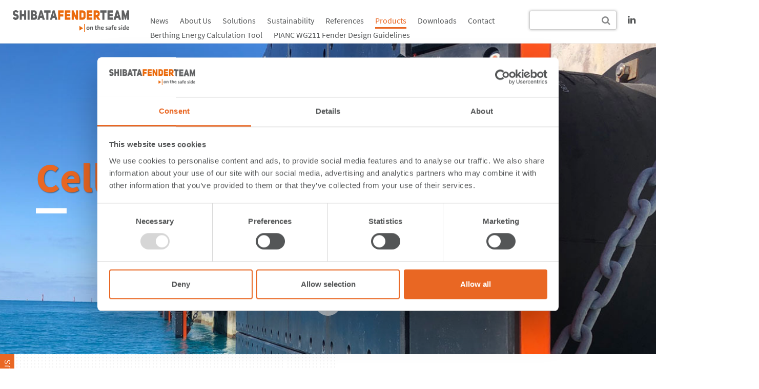

--- FILE ---
content_type: text/html; charset=UTF-8
request_url: https://shibata-fender.team/en/products/rubber-fenders/css-cell-fenders.html
body_size: 19574
content:
<!DOCTYPE html>
<html lang="en">
<head>

      <meta charset="UTF-8">
    <title>Cell Fender - Marine Rubber Fender - ShibataFenderTeam</title>
    <base href="https://shibata-fender.team/">
          <meta name="robots" content="index,follow">
      <meta name="description" content="">
      <meta name="keywords" content="">
      <meta name="generator" content="Contao Open Source CMS">
      
      <style>
      	body { display: none; }
      </style>
      
         
      
    <link rel="stylesheet" href="bundles/contaommenu/mmenu/mmenu.css?v=2e934b13"><link rel="stylesheet" href="files/html/css/bootstrap_custom_24.min.css?v=c8f9f498"><link rel="stylesheet" href="files/html/fancybox/jquery.fancybox.css?v=02223a4e"><link rel="stylesheet" href="files/html/css/font-awesome.min.css?v=4921a842"><link rel="stylesheet" href="assets/css/files_html_css_timeline.scss.css?v=72f0056f"><link rel="stylesheet" href="assets/css/files_html_css_custom.scss.css?v=90697a1b">  
    <script src="assets/jquery/js/jquery.min.js?v=2e868dd8"></script><script src="bundles/contaommenu/mmenu/mmenu.js?v=2e934b13"></script><meta http-equiv="X-UA-Compatible" content="IE=edge">
<meta name="viewport" content="width=device-width, initial-scale=1">

<meta name="geo.region" content="DE-HH" />
<meta name="geo.placename" content="Hamburg" />
<meta name="geo.position" content="53.665412;9.99457" />
<meta name="ICBM" content="53.665412, 9.99457" />

<link rel="shortcut icon" href="favicon.ico">
<link rel="shortcut icon" href="favicon.gif" type="image/gif"/>
<link rel="apple-touch-icon" href="files/html/icons/apple-touch-icon.png" />
<link rel="apple-touch-icon" sizes="72x72" href="files/html/icons/apple-touch-icon-72x72.png" />
<link rel="apple-touch-icon" sizes="114x114" href="files/html/icons/apple-touch-icon-114x114.png" />
<link rel="apple-touch-icon" sizes="120x120" href="files/html/icons/apple-touch-icon-120x120.png" />
<link rel="apple-touch-icon" sizes="144x144" href="files/html/icons/apple-touch-icon-144x144.png" />
<link rel="apple-touch-icon" sizes="152x152" href="files/html/icons/apple-touch-icon-152x152.png" />
<script src="files/html/js/modernizr.js"></script>

<!--script type="application/javascript" src="https://app.usercentrics.eu/latest/main.js" id="UDMoI7kLH"></script-->
<!-- Google Tag Manager -->
<script>(function(w,d,s,l,i){w[l]=w[l]||[];w[l].push({'gtm.start':
new Date().getTime(),event:'gtm.js'});var f=d.getElementsByTagName(s)[0],
j=d.createElement(s),dl=l!='dataLayer'?'&l='+l:'';j.async=true;j.src=
'https://www.googletagmanager.com/gtm.js?id='+i+dl;f.parentNode.insertBefore(j,f);
})(window,document,'script','dataLayer','GTM-WBQSQ6B');
</script>
<!-- End Google Tag Manager -->
<!-- script type="text/plain" data-usercentrics="Google Analytics">
  (function(i,s,o,g,r,a,m){i['GoogleAnalyticsObject']=r;i[r]=i[r]||function(){
  (i[r].q=i[r].q||[]).push(arguments)},i[r].l=1*new Date();a=s.createElement(o),
  m=s.getElementsByTagName(o)[0];a.async=1;a.src=g;m.parentNode.insertBefore(a,m)
  })(window,document,'script','https://www.google-analytics.com/analytics.js','ga');
 
  ga('create', 'UA-85984891-1', 'auto');
  ga('set', 'anonymizeIp', true);
  ga('send', 'pageview');
</script>
<script type="text/plain" data-usercentrics="Google Analytics">
	var gaProperty = 'UA-85984891-1';
	var disableStr = 'ga-disable-' + gaProperty;
	if (document.cookie.indexOf(disableStr + '=true') > -1) {
	window[disableStr] = true;
	}
	function gaOptout() {
	document.cookie = disableStr + '=true; expires=Thu, 31 Dec 2099 23:59:59 UTC; path=/';
	window[disableStr] = true;
	alert('Google Analytics has been disabled');
	}
</script -->

<style>body.ie11 .mod_mmenu{ display: none; }</style>
    
          <!--[if lt IE 9]><script src="assets/html5shiv//html5shiv-printshiv.min.js"></script><![endif]-->
      
</head>
<body id="top" class="mac chrome blink ch131 products/rubber-fenders/css-cell-fenders">
<!-- Google Tag Manager -->
<script>(function(w,d,s,l,i){w[l]=w[l]||[];w[l].push({'gtm.start':
new Date().getTime(),event:'gtm.js'});var f=d.getElementsByTagName(s)[0],
j=d.createElement(s),dl=l!='dataLayer'?'&l='+l:'';j.async=true;j.src=
'https://www.googletagmanager.com/gtm.js?id='+i+dl;f.parentNode.insertBefore(j,f);
})(window,document,'script','dataLayer','GTM-WBQSQ6B');</script>
<!-- End Google Tag Manager -->

<!-- indexer::stop -->
<nav class="mod_mmenu" id="mobileMenu">

  
  
<ul class="level_1">
            <li class="submenu first"><a href="en/news.html" title="News about orders and deliveries" class="submenu first" aria-haspopup="true">News</a>
<ul class="level_2">
            <li class="first last"><a href="en/news/archive.html" title="Archive" class="first last">Archive</a></li>
      </ul>
</li>
                <li class="submenu"><a href="en/about-us.html" title="About ShibataFenderTeam" class="submenu" aria-haspopup="true">About Us</a>
<ul class="level_2">
            <li class="first"><a href="en/about-us/shibatafenderteam-group.html" title="ShibataFenderTeam Group" class="first">ShibataFenderTeam Group</a></li>
                <li><a href="en/about-us/vision-values.html" title="Vision &amp; Values">Vision & Values</a></li>
                <li><a href="en/about-us/history.html" title="History &amp; Company development">History</a></li>
                <li><a href="en/about-us/industry-commitment.html" title="Industry commitment - PIANC Partner">Industry commitment</a></li>
                <li><a href="en/about-us/team.html" title="International team of fender specialists">Team</a></li>
                <li class="last"><a href="en/about-us/career.html" title="Career - Join our team" class="last">Career</a></li>
      </ul>
</li>
                <li class="submenu"><a href="en/solutions.html" title="Solutions &amp; Services" class="submenu" aria-haspopup="true">Solutions</a>
<ul class="level_2">
            <li class="first"><a href="en/solutions/consulting.html" title="Consulting at every project stage" class="first">Consulting</a></li>
                <li><a href="en/solutions/engineering.html" title="Unique engineering by specialists">Engineering</a></li>
                <li><a href="en/solutions/manufacturing.html" title="In-house manufacturing for major products">Manufacturing</a></li>
                <li><a href="en/solutions/after-sales-service.html" title="After Sales Service &amp; Maintenance Program">After Sales Service</a></li>
                <li><a href="en/solutions/testing-quality-control.html" title="Testing &amp; quality control of fenders">Testing / Quality Control</a></li>
                <li><a href="en/solutions/fender-design-and-fender-types.html" title="Fender design and fender types">Fender Design and Fender Types</a></li>
                <li><a href="en/solutions/fenders-best-practice-examples.html" title="Fenders - Best practice examples">Fenders - Best practice examples</a></li>
                <li class="formMarginTop last"><a href="en/high-performance-rubber-fender-manufacturing.html" title="High-Performance Rubber Fender Manufacturing" class="formMarginTop last">Rubber Fender Manufacturing</a></li>
      </ul>
</li>
                <li class="submenu"><a href="en/sustainability.html" title="Sustainability" class="submenu" aria-haspopup="true">Sustainability</a>
<ul class="level_2">
            <li class="first"><a href="en/sustainability/sustainability-in-the-fender-industry.html" title="Sustainability in the fender industry" class="first">Sustainability in the fender industry</a></li>
                <li class="submenu"><a href="en/sustainability/carbon-reduction-initiatives.html" title="Carbon reduction initiatives" class="submenu" aria-haspopup="true">Carbon reduction initiatives</a>
<ul class="level_3">
            <li class="first"><a href="en/sustainability/carbon-reduction-initiatives/design.html" title="Design" class="first">Design</a></li>
                <li><a href="en/sustainability/carbon-reduction-initiatives/components.html" title="Components">Components</a></li>
                <li><a href="en/sustainability/carbon-reduction-initiatives/distribution.html" title="Distribution">Distribution</a></li>
                <li class="last"><a href="en/sustainability/carbon-reduction-initiatives/maintenance.html" title="Maintenance" class="last">Maintenance</a></li>
      </ul>
</li>
                <li><a href="en/sustainability/corporate-responsibility.html" title="Corporate Responsibility">Corporate Responsibility</a></li>
                <li><a href="en/sustainability/people.html" title="People">People</a></li>
                <li class="last"><a href="en/sustainability/carbon-footprint-assessment.html" title="Carbon footprint assessment" class="last">Carbon Footprint Assessment</a></li>
      </ul>
</li>
                <li><a href="en/references.html" title="Selected references of marine fenders">References</a></li>
                <li class="submenu trail"><a href="en/products.html" title="Marine Fender Products" class="submenu trail" aria-haspopup="true">Products</a>
<ul class="level_2">
            <li class="submenu trail first"><a href="en/products/rubber-fenders/spc-cone-fenders.html" title="Rubber Fenders" class="submenu trail first" aria-haspopup="true">Rubber Fenders</a>
<ul class="level_3">
            <li class="sibling first"><a href="en/products/rubber-fenders/spc-cone-fenders.html" title="Cone Fender - Marine Rubber Fender" class="sibling first">SPC Cone Fenders</a></li>
                <li class="active"><strong class="active">CSS Cell Fenders</strong></li>
                <li class="sibling"><a href="en/products/rubber-fenders/fe-element-fenders.html" title="Element Fender - Marine Rubber Fender" class="sibling">FE Element Fenders</a></li>
                <li class="sibling"><a href="en/products/rubber-fenders/special-element-fenders.html" title="Special Element Fender - Marine Rubber Fender" class="sibling">Special Element Fenders</a></li>
                <li class="sibling"><a href="en/products/rubber-fenders/parallel-motion-fenders.html" title="Parallel Motion Fender - Marine Rubber Fender" class="sibling">Parallel Motion Fenders</a></li>
                <li class="sibling"><a href="en/products/rubber-fenders/pile-fenders.html" title="Pile Fender - Marine Rubber Fender" class="sibling">Pile Fenders</a></li>
                <li class="sibling"><a href="en/products/rubber-fenders/v-fenders.html" title="V Fender - Marine Rubber Fender" class="sibling">V Fenders</a></li>
                <li class="sibling last"><a href="en/products/rubber-fenders/cylindrical-fenders.html" title="Cylindrical Fender - Marine Rubber Fender" class="sibling last">Cylindrical Fenders</a></li>
      </ul>
</li>
                <li class="submenu"><a href="en/products/foam-fenders/ocean-guard-fenders.html" title="Foam Fenders" class="submenu" aria-haspopup="true">Foam Fenders</a>
<ul class="level_3">
            <li class="first"><a href="en/products/foam-fenders/ocean-guard-fenders.html" title="Ocean Guard Fender - Marine Foam Fender" class="first">Ocean Guard Fenders</a></li>
                <li><a href="en/products/foam-fenders/ocean-cushion-fenders.html" title="Ocean Cushion Fender - Marine Foam Fender">Ocean Cushion Fenders</a></li>
                <li><a href="en/products/foam-fenders/submarine-foam-fenders.html" title="Submarine Foam Fender - Marine Foam Fender">Submarine Foam Fenders</a></li>
                <li><a href="en/products/foam-fenders/ssd-fenders.html" title="SSD Fender - Marine Foam Fender">SSD Fenders</a></li>
                <li><a href="en/products/foam-fenders/donut-fenders.html" title="Donut Fender - Marine Foam Fender">Donut Fenders</a></li>
                <li class="last"><a href="en/products/foam-fenders/floating-systems-buoys-and-barriers.html" title="Floating Systems - Buoys and Barriers - Marine Foam Product" class="last">Floating Systems - Buoys and Barriers</a></li>
      </ul>
</li>
                <li class="submenu"><a href="en/products/floating-fenders/pneumatic-fenders.html" title="Pneumatic Fenders" class="submenu" aria-haspopup="true">Pneumatic Fenders</a>
<ul class="level_3">
            <li class="first"><a href="en/products/floating-fenders/pneumatic-fenders.html" title="Pneumatic Fender" class="first">Pneumatic Fenders</a></li>
                <li class="last"><a href="en/products/floating-fenders/hydropneumatic-fenders.html" title="Hydropneumatic Fender" class="last">Hydropneumatic Fenders</a></li>
      </ul>
</li>
                <li><a href="en/products/corner-fenders.html" title="Corner Fender - Marine Rubber Fender">Corner Fenders</a></li>
                <li class="submenu"><a href="en/products/rolling-fenders/roller-fenders.html" title="Rolling Fenders" class="submenu" aria-haspopup="true">Rolling Fenders</a>
<ul class="level_3">
            <li class="first"><a href="en/products/rolling-fenders/roller-fenders.html" title="Roller Fender - Rolling Fenders" class="first">Roller Fenders</a></li>
                <li><a href="en/products/rolling-fenders/wheel-fenders.html" title="Wheel Fender - Rolling Fenders">Wheel Fenders</a></li>
                <li class="last"><a href="en/products/rolling-fenders/cushion-rollers.html" title="Cushion Roller - Rolling Fenders" class="last">Cushion Rollers</a></li>
      </ul>
</li>
                <li><a href="en/products/extruded-fenders.html" title="Extruded Fender - Marine Rubber Fender">Extruded Fenders</a></li>
                <li><a href="en/products/komposite-fenders.html" title="Komposite Fender - Marine Rubber Fender">Komposite Fenders</a></li>
                <li class="submenu"><a href="en/products/tug-boat-fenders/tug-boat-fenders.html" title="Tug Boat Fenders" class="submenu" aria-haspopup="true">Tug Boat Fenders</a>
<ul class="level_3">
            <li class="first"><a href="en/products/tug-boat-fenders/tug-boat-fenders.html" title="Tug Boat Fender - Marine Rubber Fender" class="first">Tug Boat Fenders</a></li>
                <li><a href="en/products/tug-boat-fenders/bow-and-stern-fenders.html" title="Bow &amp; Stern Fender - Tug Boat Fender">Bow and Stern Fenders</a></li>
                <li class="last"><a href="en/products/tug-boat-fenders/side-fenders.html" title="Side Fenders" class="last">Side Fenders</a></li>
      </ul>
</li>
                <li class="submenu"><a href="en/products/pe-sliding-plates-and-fenders/uhmw-pe-sliding-plates.html" title="PE Sliding Plates and Fenders" class="submenu" aria-haspopup="true">PE Sliding Plates and Fenders</a>
<ul class="level_3">
            <li class="first"><a href="en/products/pe-sliding-plates-and-fenders/uhmw-pe-sliding-plates.html" title="UHMW-PE Sliding Plates" class="first">UHMW-PE Sliding Plates</a></li>
                <li class="last"><a href="en/products/pe-sliding-plates-and-fenders/hd-pe-sliding-fenders.html" title="HD-PE Sliding Fender" class="last">HD-PE Sliding Fenders</a></li>
      </ul>
</li>
                <li class="submenu"><a href="en/products/special-solutions/special-solutions.html" title="Special Solutions" class="submenu" aria-haspopup="true">Special Solutions</a>
<ul class="level_3">
            <li class="first"><a href="en/products/special-solutions/special-solutions.html" title="Special Solutions for various applications" class="first">Special Solutions</a></li>
                <li class="last"><a href="en/products/special-solutions/crutu-system.html" title="Slide-in CruTU fender system" class="last">CruTU System</a></li>
      </ul>
</li>
                <li><a href="en/products/accessories-and-fixings.html" title="Chains, anchors and accessories">Accessories and Fixings</a></li>
                <li class="last"><a href="en/products/bollards.html" title="Bollards in various shapes and capacities" class="last">Bollards</a></li>
      </ul>
</li>
                <li><a href="en/downloads.html" title="Download brochures and our white paper">Downloads</a></li>
                <li><a href="en/contact.html" title="Contact">Contact</a></li>
                <li class="formMarginTop"><a href="en/solutions/consulting/berthing-energy-calculation-tool.html" title="Berthing Energy Calculation Tool" class="formMarginTop">Berthing Energy Calculation Tool</a></li>
                <li class="last"><a href="en/pianc-wg211-fender-design-guidelines.html" title="PIANC WG211 - Guidelines for the design of fender systems" class="last">PIANC WG211 Fender Design Guidelines</a></li>
      </ul>

</nav>
<!-- indexer::continue -->

<div class="wrapper">
<!-- indexer::stop -->
<header>
	<div class="headerTop">
      	<div class="col-lg-5 col-md-12 col-sm-12 col-xs-12 logoWrapper">
        					<div class="Logo">
<a href="en/" title="ShibataFenderTeam"><img src="files/html/images/shibata-fender-team-logo.png" alt="ShibataFenderTeam" title="ShibataFenderTeam" class="img-responsive"></a></div>
	  		        </div>
      	<div class="col-lg-14 col-md-18 col-sm-13 hidden-sm hidden-xs">
        					<div class="Navigation">
<!-- indexer::stop -->
<nav class="mod_navigation block">

  
  <a href="en/products/rubber-fenders/css-cell-fenders.html#skipNavigation1" class="invisible">Skip navigation</a>

  
<ul class=" sf-menu hidden-xs level_1">
<li  class="submenu first jsOver" ><a  class="submenu first jsOver" href="en/news.html"  title="News about orders and deliveries" onclick="this.blur();">News</a>
<ul class="  level_2">
<li  class="first last jsOver" ><a  class="first last jsOver" href="en/news/archive.html"  title="Archive" onclick="this.blur();">Archive</a>
</li>
</ul>
</li>
<li  class="submenu jsOver" ><a  class="submenu jsOver" href="en/about-us.html"  title="About ShibataFenderTeam" onclick="this.blur();">About Us</a>
<ul class="  level_2">
<li  class="first jsOver" ><a  class="first jsOver" href="en/about-us/shibatafenderteam-group.html"  title="ShibataFenderTeam Group" onclick="this.blur();">ShibataFenderTeam Group</a>
</li>
<li ><a href="en/about-us/vision-values.html"  title="Vision &amp; Values" onclick="this.blur();">Vision & Values</a>
</li>
<li ><a href="en/about-us/history.html"  title="History &amp; Company development" onclick="this.blur();">History</a>
</li>
<li ><a href="en/about-us/industry-commitment.html"  title="Industry commitment - PIANC Partner" onclick="this.blur();">Industry commitment</a>
</li>
<li ><a href="en/about-us/team.html"  title="International team of fender specialists" onclick="this.blur();">Team</a>
</li>
<li  class="last jsOver" ><a  class="last jsOver" href="en/about-us/career.html"  title="Career - Join our team" onclick="this.blur();">Career</a>
</li>
</ul>
</li>
<li  class="submenu jsOver" ><a  class="submenu jsOver" href="en/solutions.html"  title="Solutions &amp; Services" onclick="this.blur();">Solutions</a>
<ul class="  level_2">
<li  class="first jsOver" ><a  class="first jsOver" href="en/solutions/consulting.html"  title="Consulting at every project stage" onclick="this.blur();">Consulting</a>
</li>
<li ><a href="en/solutions/engineering.html"  title="Unique engineering by specialists" onclick="this.blur();">Engineering</a>
</li>
<li ><a href="en/solutions/manufacturing.html"  title="In-house manufacturing for major products" onclick="this.blur();">Manufacturing</a>
</li>
<li ><a href="en/solutions/after-sales-service.html"  title="After Sales Service &amp; Maintenance Program" onclick="this.blur();">After Sales Service</a>
</li>
<li ><a href="en/solutions/testing-quality-control.html"  title="Testing &amp; quality control of fenders" onclick="this.blur();">Testing / Quality Control</a>
</li>
<li ><a href="en/solutions/fender-design-and-fender-types.html"  title="Fender design and fender types" onclick="this.blur();">Fender Design and Fender Types</a>
</li>
<li ><a href="en/solutions/fenders-best-practice-examples.html"  title="Fenders - Best practice examples" onclick="this.blur();">Fenders - Best practice examples</a>
</li>
<li  class="formMarginTop last jsOver" ><a  class="formMarginTop last jsOver" href="en/high-performance-rubber-fender-manufacturing.html"  title="High-Performance Rubber Fender Manufacturing" onclick="this.blur();">Rubber Fender Manufacturing</a>
</li>
</ul>
</li>
<li  class="submenu jsOver" ><a  class="submenu jsOver" href="en/sustainability.html"  title="Sustainability" onclick="this.blur();">Sustainability</a>
<ul class="  level_2">
<li  class="first jsOver" ><a  class="first jsOver" href="en/sustainability/sustainability-in-the-fender-industry.html"  title="Sustainability in the fender industry" onclick="this.blur();">Sustainability in the fender industry</a>
</li>
<li  class="submenu jsOver" ><a  class="submenu jsOver" href="en/sustainability/carbon-reduction-initiatives.html"  title="Carbon reduction initiatives" onclick="this.blur();">Carbon reduction initiatives</a>
<ul class="  level_3">
<li  class="first jsOver" ><a  class="first jsOver" href="en/sustainability/carbon-reduction-initiatives/design.html"  title="Design" onclick="this.blur();">Design</a>
</li>
<li ><a href="en/sustainability/carbon-reduction-initiatives/components.html"  title="Components" onclick="this.blur();">Components</a>
</li>
<li ><a href="en/sustainability/carbon-reduction-initiatives/distribution.html"  title="Distribution" onclick="this.blur();">Distribution</a>
</li>
<li  class="last jsOver" ><a  class="last jsOver" href="en/sustainability/carbon-reduction-initiatives/maintenance.html"  title="Maintenance" onclick="this.blur();">Maintenance</a>
</li>
</ul>
</li>
<li ><a href="en/sustainability/corporate-responsibility.html"  title="Corporate Responsibility" onclick="this.blur();">Corporate Responsibility</a>
</li>
<li ><a href="en/sustainability/people.html"  title="People" onclick="this.blur();">People</a>
</li>
<li  class="last jsOver" ><a  class="last jsOver" href="en/sustainability/carbon-footprint-assessment.html"  title="Carbon footprint assessment" onclick="this.blur();">Carbon Footprint Assessment</a>
</li>
</ul>
</li>
<li ><a href="en/references.html"  title="Selected references of marine fenders" onclick="this.blur();">References</a>
</li>
<li  class="submenu trail current" ><a  class="submenu trail current" href="en/products.html"  title="Marine Fender Products" onclick="this.blur();">Products</a>
<ul class="  level_2">
<li  class="submenu trail first current" ><a  class="submenu trail first current" href="en/products/rubber-fenders/spc-cone-fenders.html"  title="Rubber Fenders" onclick="this.blur();">Rubber Fenders</a>
<ul class="  level_3">
<li  class="sibling first jsOver" ><a  class="sibling first jsOver" href="en/products/rubber-fenders/spc-cone-fenders.html"  title="Cone Fender - Marine Rubber Fender" onclick="this.blur();">SPC Cone Fenders</a>
</li>
<li  class="active current" ><a  class="active current" >CSS Cell Fenders</a>
</li>
<li  class="sibling jsOver" ><a  class="sibling jsOver" href="en/products/rubber-fenders/fe-element-fenders.html"  title="Element Fender - Marine Rubber Fender" onclick="this.blur();">FE Element Fenders</a>
</li>
<li  class="sibling jsOver" ><a  class="sibling jsOver" href="en/products/rubber-fenders/special-element-fenders.html"  title="Special Element Fender - Marine Rubber Fender" onclick="this.blur();">Special Element Fenders</a>
</li>
<li  class="sibling jsOver" ><a  class="sibling jsOver" href="en/products/rubber-fenders/parallel-motion-fenders.html"  title="Parallel Motion Fender - Marine Rubber Fender" onclick="this.blur();">Parallel Motion Fenders</a>
</li>
<li  class="sibling jsOver" ><a  class="sibling jsOver" href="en/products/rubber-fenders/pile-fenders.html"  title="Pile Fender - Marine Rubber Fender" onclick="this.blur();">Pile Fenders</a>
</li>
<li  class="sibling jsOver" ><a  class="sibling jsOver" href="en/products/rubber-fenders/v-fenders.html"  title="V Fender - Marine Rubber Fender" onclick="this.blur();">V Fenders</a>
</li>
<li  class="sibling last jsOver" ><a  class="sibling last jsOver" href="en/products/rubber-fenders/cylindrical-fenders.html"  title="Cylindrical Fender - Marine Rubber Fender" onclick="this.blur();">Cylindrical Fenders</a>
</li>
</ul>
</li>
<li  class="submenu jsOver" ><a  class="submenu jsOver" href="en/products/foam-fenders/ocean-guard-fenders.html"  title="Foam Fenders" onclick="this.blur();">Foam Fenders</a>
<ul class="  level_3">
<li  class="first jsOver" ><a  class="first jsOver" href="en/products/foam-fenders/ocean-guard-fenders.html"  title="Ocean Guard Fender - Marine Foam Fender" onclick="this.blur();">Ocean Guard Fenders</a>
</li>
<li ><a href="en/products/foam-fenders/ocean-cushion-fenders.html"  title="Ocean Cushion Fender - Marine Foam Fender" onclick="this.blur();">Ocean Cushion Fenders</a>
</li>
<li ><a href="en/products/foam-fenders/submarine-foam-fenders.html"  title="Submarine Foam Fender - Marine Foam Fender" onclick="this.blur();">Submarine Foam Fenders</a>
</li>
<li ><a href="en/products/foam-fenders/ssd-fenders.html"  title="SSD Fender - Marine Foam Fender" onclick="this.blur();">SSD Fenders</a>
</li>
<li ><a href="en/products/foam-fenders/donut-fenders.html"  title="Donut Fender - Marine Foam Fender" onclick="this.blur();">Donut Fenders</a>
</li>
<li  class="last jsOver" ><a  class="last jsOver" href="en/products/foam-fenders/floating-systems-buoys-and-barriers.html"  title="Floating Systems - Buoys and Barriers - Marine Foam Product" onclick="this.blur();">Floating Systems - Buoys and Barriers</a>
</li>
</ul>
</li>
<li  class="submenu jsOver" ><a  class="submenu jsOver" href="en/products/floating-fenders/pneumatic-fenders.html"  title="Pneumatic Fenders" onclick="this.blur();">Pneumatic Fenders</a>
<ul class="  level_3">
<li  class="first jsOver" ><a  class="first jsOver" href="en/products/floating-fenders/pneumatic-fenders.html"  title="Pneumatic Fender" onclick="this.blur();">Pneumatic Fenders</a>
</li>
<li  class="last jsOver" ><a  class="last jsOver" href="en/products/floating-fenders/hydropneumatic-fenders.html"  title="Hydropneumatic Fender" onclick="this.blur();">Hydropneumatic Fenders</a>
</li>
</ul>
</li>
<li ><a href="en/products/corner-fenders.html"  title="Corner Fender - Marine Rubber Fender" onclick="this.blur();">Corner Fenders</a>
</li>
<li  class="submenu jsOver" ><a  class="submenu jsOver" href="en/products/rolling-fenders/roller-fenders.html"  title="Rolling Fenders" onclick="this.blur();">Rolling Fenders</a>
<ul class="  level_3">
<li  class="first jsOver" ><a  class="first jsOver" href="en/products/rolling-fenders/roller-fenders.html"  title="Roller Fender - Rolling Fenders" onclick="this.blur();">Roller Fenders</a>
</li>
<li ><a href="en/products/rolling-fenders/wheel-fenders.html"  title="Wheel Fender - Rolling Fenders" onclick="this.blur();">Wheel Fenders</a>
</li>
<li  class="last jsOver" ><a  class="last jsOver" href="en/products/rolling-fenders/cushion-rollers.html"  title="Cushion Roller - Rolling Fenders" onclick="this.blur();">Cushion Rollers</a>
</li>
</ul>
</li>
<li ><a href="en/products/extruded-fenders.html"  title="Extruded Fender - Marine Rubber Fender" onclick="this.blur();">Extruded Fenders</a>
</li>
<li ><a href="en/products/komposite-fenders.html"  title="Komposite Fender - Marine Rubber Fender" onclick="this.blur();">Komposite Fenders</a>
</li>
<li  class="submenu jsOver" ><a  class="submenu jsOver" href="en/products/tug-boat-fenders/tug-boat-fenders.html"  title="Tug Boat Fenders" onclick="this.blur();">Tug Boat Fenders</a>
<ul class="  level_3">
<li  class="first jsOver" ><a  class="first jsOver" href="en/products/tug-boat-fenders/tug-boat-fenders.html"  title="Tug Boat Fender - Marine Rubber Fender" onclick="this.blur();">Tug Boat Fenders</a>
</li>
<li ><a href="en/products/tug-boat-fenders/bow-and-stern-fenders.html"  title="Bow &amp; Stern Fender - Tug Boat Fender" onclick="this.blur();">Bow and Stern Fenders</a>
</li>
<li  class="last jsOver" ><a  class="last jsOver" href="en/products/tug-boat-fenders/side-fenders.html"  title="Side Fenders" onclick="this.blur();">Side Fenders</a>
</li>
</ul>
</li>
<li  class="submenu jsOver" ><a  class="submenu jsOver" href="en/products/pe-sliding-plates-and-fenders/uhmw-pe-sliding-plates.html"  title="PE Sliding Plates and Fenders" onclick="this.blur();">PE Sliding Plates and Fenders</a>
<ul class="  level_3">
<li  class="first jsOver" ><a  class="first jsOver" href="en/products/pe-sliding-plates-and-fenders/uhmw-pe-sliding-plates.html"  title="UHMW-PE Sliding Plates" onclick="this.blur();">UHMW-PE Sliding Plates</a>
</li>
<li  class="last jsOver" ><a  class="last jsOver" href="en/products/pe-sliding-plates-and-fenders/hd-pe-sliding-fenders.html"  title="HD-PE Sliding Fender" onclick="this.blur();">HD-PE Sliding Fenders</a>
</li>
</ul>
</li>
<li  class="submenu jsOver" ><a  class="submenu jsOver" href="en/products/special-solutions/special-solutions.html"  title="Special Solutions" onclick="this.blur();">Special Solutions</a>
<ul class="  level_3">
<li  class="first jsOver" ><a  class="first jsOver" href="en/products/special-solutions/special-solutions.html"  title="Special Solutions for various applications" onclick="this.blur();">Special Solutions</a>
</li>
<li  class="last jsOver" ><a  class="last jsOver" href="en/products/special-solutions/crutu-system.html"  title="Slide-in CruTU fender system" onclick="this.blur();">CruTU System</a>
</li>
</ul>
</li>
<li ><a href="en/products/accessories-and-fixings.html"  title="Chains, anchors and accessories" onclick="this.blur();">Accessories and Fixings</a>
</li>
<li  class="last jsOver" ><a  class="last jsOver" href="en/products/bollards.html"  title="Bollards in various shapes and capacities" onclick="this.blur();">Bollards</a>
</li>
</ul>
</li>
<li ><a href="en/downloads.html"  title="Download brochures and our white paper" onclick="this.blur();">Downloads</a>
</li>
<li ><a href="en/contact.html"  title="Contact" onclick="this.blur();">Contact</a>
</li>
<li  class="formMarginTop jsOver" ><a  class="formMarginTop jsOver" href="en/solutions/consulting/berthing-energy-calculation-tool.html"  title="Berthing Energy Calculation Tool" onclick="this.blur();">Berthing Energy Calculation Tool</a>
</li>
<li  class="last jsOver" ><a  class="last jsOver" href="en/pianc-wg211-fender-design-guidelines.html"  title="PIANC WG211 - Guidelines for the design of fender systems" onclick="this.blur();">PIANC WG211 Fender Design Guidelines</a>
</li>
</ul>
  <span id="skipNavigation1" class="invisible"></span>

</nav>
<!-- indexer::continue -->
</div>
	  		        </div>      
      	<div class="col-lg-5 col-md-12 col-sm-12 col-xs-12">
        	<div class="headerIcons">
                <div class="language">
                    
                </div>
                <div class="search">
                    <i class="fa fa-search" aria-hidden="true"></i>
                    <div class="searchContent">
                    	<form enctype="application/x-www-form-urlencoded" method="get" action="search.html">
                          <input class="searchstr" type="text" name="keywords" value="" tabindex="1" />
                          <button class="submit" type="submit"><i class="fa fa-search" aria-hidden="true"></i></button>
                        </form>
                    </div>
                </div>
                <div class="social"><a href="http://www.linkedin.com/company/shibatafenderteam" title="ShibataFenderTeam - linkedin" target="_blank"><i class="fa fa-linkedin" aria-hidden="true"></i></a></div>
                <div class="mobileMenuWrapper">
                	<div class="mobileMenuOpen"><a id="hamburger" class="" href="#mobileMenu"></a></div>
                </div> 
            </div>
        </div>        
         
    </div>    
</header>
<!-- indexer::continue -->

<main>
	<!-- indexer::stop -->
	<section class="contactSlideWrapper">
    	<div class="contactSlideLeft">
    		<div class="contactSlideLeftInner contactSlideAdress">
    			                    
<h2>Contact Form.</h2>
<p><strong>ShibataFenderTeam Group</strong><br><br></p>                   
    		</div>
    		<div class="contactSlideLeftInner contactSlideForm">
    			                    
<!-- indexer::stop -->
<div class="mod_form block">

  
  <form method="post" enctype="application/x-www-form-urlencoded" class="contact_form_select">
    <div class="formbody">
              <input type="hidden" name="FORM_SUBMIT" value="auto_form_1">
        <input type="hidden" name="REQUEST_TOKEN" value="">
                          
<div class="widget widget-select select mandatory">
        <label for="ctrl_256" class="select mandatory">
              <span class="invisible">Mandatory field </span>Select your country<span class="mandatory">*</span>
          </label>
  
    
  
  <select name="office" id="ctrl_256" class="select mandatory" required>
          
              <option value="">Please select</option>
      
                
              <option value="Albania">Albania</option>
      
                
              <option value="Algeria">Algeria</option>
      
                
              <option value="American Samoa">American Samoa</option>
      
                
              <option value="American Virgin Islands">American Virgin Islands</option>
      
                
              <option value="Angola">Angola</option>
      
                
              <option value="Anguilla">Anguilla</option>
      
                
              <option value="Antigua & Barbuda">Antigua & Barbuda</option>
      
                
              <option value="Argentina">Argentina</option>
      
                
              <option value="Ascension">Ascension</option>
      
                
              <option value="Australia">Australia</option>
      
                
              <option value="Austria">Austria</option>
      
                
              <option value="Azerbaijan">Azerbaijan</option>
      
                
              <option value="Bahamas">Bahamas</option>
      
                
              <option value="Bahrain">Bahrain</option>
      
                
              <option value="Bangladesh">Bangladesh</option>
      
                
              <option value="Barbados">Barbados</option>
      
                
              <option value="Belgium">Belgium</option>
      
                
              <option value="Belize">Belize</option>
      
                
              <option value="Bermuda">Bermuda</option>
      
                
              <option value="Benin">Benin</option>
      
                
              <option value="Bolivia">Bolivia</option>
      
                
              <option value="Bosnia & Herzegowina">Bosnia & Herzegowina</option>
      
                
              <option value="Brazil">Brazil</option>
      
                
              <option value="British Virgin Islands">British Virgin Islands</option>
      
                
              <option value="Brunei Darussalam">Brunei Darussalam</option>
      
                
              <option value="Bulgaria">Bulgaria</option>
      
                
              <option value="Cambodia">Cambodia</option>
      
                
              <option value="Cameroon">Cameroon</option>
      
                
              <option value="Canada">Canada</option>
      
                
              <option value="Cape Verde">Cape Verde</option>
      
                
              <option value="Cayman Islands">Cayman Islands</option>
      
                
              <option value="Chile">Chile</option>
      
                
              <option value="China">China</option>
      
                
              <option value="Colombia">Colombia</option>
      
                
              <option value="Comoros">Comoros</option>
      
                
              <option value="Congo">Congo</option>
      
                
              <option value="Cook Islands">Cook Islands</option>
      
                
              <option value="Costa Rica">Costa Rica</option>
      
                
              <option value="Croatia">Croatia</option>
      
                
              <option value="Cyprus">Cyprus</option>
      
                
              <option value="Denmark">Denmark</option>
      
                
              <option value="Djibuti">Djibuti</option>
      
                
              <option value="Dominica">Dominica</option>
      
                
              <option value="Dominican Republic">Dominican Republic</option>
      
                
              <option value="Dutch Antilles">Dutch Antilles</option>
      
                
              <option value="Ecuador">Ecuador</option>
      
                
              <option value="Egypt">Egypt</option>
      
                
              <option value="El Salvador">El Salvador</option>
      
                
              <option value="Equatorial Guinea">Equatorial Guinea</option>
      
                
              <option value="Eritrea">Eritrea</option>
      
                
              <option value="Estonia">Estonia</option>
      
                
              <option value="Falkland Islands">Falkland Islands</option>
      
                
              <option value="Faroer Islands">Faroer Islands</option>
      
                
              <option value="Fiji">Fiji</option>
      
                
              <option value="Finland">Finland</option>
      
                
              <option value="France">France</option>
      
                
              <option value="French Guinea">French Guinea</option>
      
                
              <option value="French Polynesia">French Polynesia</option>
      
                
              <option value="French Southterritory">French Southterritory</option>
      
                
              <option value="Gabon">Gabon</option>
      
                
              <option value="Gambia">Gambia</option>
      
                
              <option value="Georgia">Georgia</option>
      
                
              <option value="Germany">Germany</option>
      
                
              <option value="Ghana">Ghana</option>
      
                
              <option value="Gibraltar">Gibraltar</option>
      
                
              <option value="Greece">Greece</option>
      
                
              <option value="Greenland">Greenland</option>
      
                
              <option value="Grenada">Grenada</option>
      
                
              <option value="Guadeloupe">Guadeloupe</option>
      
                
              <option value="Guam">Guam</option>
      
                
              <option value="Guatemala">Guatemala</option>
      
                
              <option value="Guernsey">Guernsey</option>
      
                
              <option value="Guinea">Guinea</option>
      
                
              <option value="Guinea-Bissau">Guinea-Bissau</option>
      
                
              <option value="Guyana">Guyana</option>
      
                
              <option value="Haiti">Haiti</option>
      
                
              <option value="Heard & McDonald Islands">Heard & McDonald Islands</option>
      
                
              <option value="Honduras">Honduras</option>
      
                
              <option value="Hongkong">Hongkong</option>
      
                
              <option value="Hungary">Hungary</option>
      
                
              <option value="Iceland">Iceland</option>
      
                
              <option value="India">India</option>
      
                
              <option value="Indonesia">Indonesia</option>
      
                
              <option value="Ireland">Ireland</option>
      
                
              <option value="Isle of Man">Isle of Man</option>
      
                
              <option value="Israel">Israel</option>
      
                
              <option value="Italy">Italy</option>
      
                
              <option value="Ivory Coast">Ivory Coast</option>
      
                
              <option value="Jamaica">Jamaica</option>
      
                
              <option value="Japan">Japan</option>
      
                
              <option value="Jersey">Jersey</option>
      
                
              <option value="Jordan">Jordan</option>
      
                
              <option value="Kazakhstan">Kazakhstan</option>
      
                
              <option value="Kenya">Kenya</option>
      
                
              <option value="Kiribat">Kiribati</option>
      
                
              <option value="Kuwait">Kuwait</option>
      
                
              <option value="Laos">Laos</option>
      
                
              <option value="Latvia">Latvia</option>
      
                
              <option value="Lebanon">Lebanon</option>
      
                
              <option value="Liberia">Liberia</option>
      
                
              <option value="Libya">Libya</option>
      
                
              <option value="Lithuania">Lithuania</option>
      
                
              <option value="Macao">Macao</option>
      
                
              <option value="Madagaskar">Madagaskar</option>
      
                
              <option value="Malaysia">Malaysia</option>
      
                
              <option value="Maledives">Maledives</option>
      
                
              <option value="Malta">Malta</option>
      
                
              <option value="Marshall Islands">Marshall Islands</option>
      
                
              <option value="Martinique">Martinique</option>
      
                
              <option value="Mauritania">Mauritania</option>
      
                
              <option value="Mauritius">Mauritius</option>
      
                
              <option value="Mayotte">Mayotte</option>
      
                
              <option value="Mazedonia">Mazedonia</option>
      
                
              <option value="Mexico">Mexico</option>
      
                
              <option value="Micronesia">Micronesia</option>
      
                
              <option value="Moldawia">Moldawia</option>
      
                
              <option value="Monaco">Monaco</option>
      
                
              <option value="Monte Negro">Monte Negro</option>
      
                
              <option value="Montserrat">Montserrat</option>
      
                
              <option value="Mozambique">Mozambique</option>
      
                
              <option value="Morocco">Morocco</option>
      
                
              <option value="Myanmar">Myanmar</option>
      
                
              <option value="Namibia">Namibia</option>
      
                
              <option value="Nauru">Nauru</option>
      
                
              <option value="Netherlands">Netherlands</option>
      
                
              <option value="New Caledonia">New Caledonia</option>
      
                
              <option value="New Zealand">New Zealand</option>
      
                
              <option value="Nicaragua">Nicaragua</option>
      
                
              <option value="Nigeria">Nigeria</option>
      
                
              <option value="Niue">Niue</option>
      
                
              <option value="Norway">Norway</option>
      
                
              <option value="Oman">Oman</option>
      
                
              <option value="Pakistan">Pakistan</option>
      
                
              <option value="Panama">Panama</option>
      
                
              <option value="Papua-New Guinea">Papua-New Guinea</option>
      
                
              <option value="Paraguay">Paraguay</option>
      
                
              <option value="Peru">Peru</option>
      
                
              <option value="Philippines">Philippines</option>
      
                
              <option value="Poland">Poland</option>
      
                
              <option value="Portugal">Portugal</option>
      
                
              <option value="Puerto Rico">Puerto Rico</option>
      
                
              <option value="Qatar">Qatar</option>
      
                
              <option value="Republik China &#40;Taiwan&#41;">Republik China &#40;Taiwan&#41;</option>
      
                
              <option value="Réunion">Réunion</option>
      
                
              <option value="Romania">Romania</option>
      
                
              <option value="Russia">Russia</option>
      
                
              <option value="Samoa">Samoa</option>
      
                
              <option value="São Tomé and Príncipe">São Tomé und Príncipe</option>
      
                
              <option value="Saudi-Arabia">Saudi-Arabia</option>
      
                
              <option value="Senegal">Senegal</option>
      
                
              <option value="Serbia">Serbia</option>
      
                
              <option value="Seychelles">Seychelles</option>
      
                
              <option value="Sierra Leone">Sierra Leone</option>
      
                
              <option value="Singapore">Singapore</option>
      
                
              <option value="Slovenia">Slovenia</option>
      
                
              <option value="Solomon Islands">Solomon Islands</option>
      
                
              <option value="Somalia">Somalia</option>
      
                
              <option value="South Africa">South Africa</option>
      
                
              <option value="Korea, South">South Korea</option>
      
                
              <option value="Spain">Spain</option>
      
                
              <option value="Sri Lanka">Sri Lanka</option>
      
                
              <option value="St. Kitts and Nevis">St. Kitts and Nevis</option>
      
                
              <option value="St. Lucia">St. Lucia</option>
      
                
              <option value="St. Vincent and the Grenandines">St. Vincent and the Grenadines</option>
      
                
              <option value="Sudan">Sudan</option>
      
                
              <option value="Suriname">Suriname</option>
      
                
              <option value="Sweden">Sweden</option>
      
                
              <option value="Tajikistan">Tajikistan</option>
      
                
              <option value="Tanzania">Tanzania</option>
      
                
              <option value="Thailand">Thailand</option>
      
                
              <option value="Timor Leste">Timor Leste</option>
      
                
              <option value="Togo">Togo</option>
      
                
              <option value="Tonga">Tonga</option>
      
                
              <option value="Trinidad & Tobago">Trinidad & Tobago</option>
      
                
              <option value="Tunesia">Tunesia</option>
      
                
              <option value="Turkey">Turkey</option>
      
                
              <option value="Turkmenistan">Turkemenistan</option>
      
                
              <option value="Tuvalu">Tuvalu</option>
      
                
              <option value="Uganda">Uganda</option>
      
                
              <option value="United Kingdom">United Kingdom</option>
      
                
              <option value="Ukraine">Ukraine</option>
      
                
              <option value="United Arab Emirates">United Arab Emirates</option>
      
                
              <option value="Uruguay">Uruguay</option>
      
                
              <option value="USA">USA</option>
      
                
              <option value="Vanuatu">Vanuatu</option>
      
                
              <option value="Venezuela">Venezuela</option>
      
                
              <option value="Vietnam">Vietnam</option>
      
                
              <option value="Yemen">Yemen</option>
      
                
              <option value="Other">Other</option>
      
            </select>
</div>

<div class="widget widget-text country_copy">
        <label for="ctrl_257" class="country_copy">
              Country          </label>
  
    
  <input type="text" name="country_copy" id="ctrl_257" class="text country_copy" value="">
</div>

<div class="widget widget-text mandatory">
        <label for="ctrl_1" class="mandatory">
              <span class="invisible">Mandatory field </span>Company Name<span class="mandatory">*</span>
          </label>
  
    
  <input type="text" name="Company_Name" id="ctrl_1" class="text mandatory" value="" required>
</div>

<div class="widget widget-select select mandatory">
        <label for="ctrl_300" class="select mandatory">
              <span class="invisible">Mandatory field </span>Industry<span class="mandatory">*</span>
          </label>
  
    
  
  <select name="Industry" id="ctrl_300" class="select mandatory" required>
          
              <option value="Please select">Please select</option>
      
                
              <option value="Port or Terminal Operator">Port or Terminal Operator</option>
      
                
              <option value="Consultant">Consultant</option>
      
                
              <option value="Contractor">Contractor</option>
      
                
              <option value="Ship Owner and Operator">Ship Owner and Operator</option>
      
                
              <option value="Shipyard Operator">Shipyard Operator</option>
      
                
              <option value="Others">Others</option>
      
            </select>
</div>

<div class="widget widget-text mandatory">
        <label for="ctrl_211" class="mandatory">
              <span class="invisible">Mandatory field </span>Name<span class="mandatory">*</span>
          </label>
  
    
  <input type="text" name="name" id="ctrl_211" class="text mandatory" value="" required>
</div>

<div class="widget widget-text mandatory">
        <label for="ctrl_2" class="mandatory">
              <span class="invisible">Mandatory field </span>E-Mail<span class="mandatory">*</span>
          </label>
  
    
  <input type="email" name="email" id="ctrl_2" class="text mandatory" value="" required>
</div>

<div class="widget widget-select select mandatory">
        <label for="ctrl_301" class="select mandatory">
              <span class="invisible">Mandatory field </span>Project Location<span class="mandatory">*</span>
          </label>
  
    
  
  <select name="project-location" id="ctrl_301" class="select mandatory" required>
          
              <option value="">Please select</option>
      
                
              <option value="Albania">Albania</option>
      
                
              <option value="Algeria">Algeria</option>
      
                
              <option value="American Samoa">American Samoa</option>
      
                
              <option value="American Virgin Islands">American Virgin Islands</option>
      
                
              <option value="Angola">Angola</option>
      
                
              <option value="Anguilla">Anguilla</option>
      
                
              <option value="Antigua & Barbuda">Antigua & Barbuda</option>
      
                
              <option value="Argentina">Argentina</option>
      
                
              <option value="Ascension">Ascension</option>
      
                
              <option value="Australia">Australia</option>
      
                
              <option value="Austria">Austria</option>
      
                
              <option value="Azerbaijan">Azerbaijan</option>
      
                
              <option value="Bahamas">Bahamas</option>
      
                
              <option value="Bahrain">Bahrain</option>
      
                
              <option value="Bangladesh">Bangladesh</option>
      
                
              <option value="Barbados">Barbados</option>
      
                
              <option value="Belgium">Belgium</option>
      
                
              <option value="Belize">Belize</option>
      
                
              <option value="Bermuda">Bermuda</option>
      
                
              <option value="Benin">Benin</option>
      
                
              <option value="Bolivia">Bolivia</option>
      
                
              <option value="Bosnia & Herzegowina">Bosnia & Herzegowina</option>
      
                
              <option value="Brazil">Brazil</option>
      
                
              <option value="British Virgin Islands">British Virgin Islands</option>
      
                
              <option value="Brunei Darussalam">Brunei Darussalam</option>
      
                
              <option value="Bulgaria">Bulgaria</option>
      
                
              <option value="Cambodia">Cambodia</option>
      
                
              <option value="Cameroon">Cameroon</option>
      
                
              <option value="Canada">Canada</option>
      
                
              <option value="Cape Verde">Cape Verde</option>
      
                
              <option value="Cayman Islands">Cayman Islands</option>
      
                
              <option value="Chile">Chile</option>
      
                
              <option value="China">China</option>
      
                
              <option value="Colombia">Colombia</option>
      
                
              <option value="Comoros">Comoros</option>
      
                
              <option value="Congo">Congo</option>
      
                
              <option value="Cook Islands">Cook Islands</option>
      
                
              <option value="Costa Rica">Costa Rica</option>
      
                
              <option value="Croatia">Croatia</option>
      
                
              <option value="Cyprus">Cyprus</option>
      
                
              <option value="Denmark">Denmark</option>
      
                
              <option value="Djibuti">Djibuti</option>
      
                
              <option value="Dominica">Dominica</option>
      
                
              <option value="Dominican Republic">Dominican Republic</option>
      
                
              <option value="Dutch Antilles">Dutch Antilles</option>
      
                
              <option value="Ecuador">Ecuador</option>
      
                
              <option value="Egypt">Egypt</option>
      
                
              <option value="El Salvador">El Salvador</option>
      
                
              <option value="Equatorial Guinea">Equatorial Guinea</option>
      
                
              <option value="Eritrea">Eritrea</option>
      
                
              <option value="Estonia">Estonia</option>
      
                
              <option value="Falkland Islands">Falkland Islands</option>
      
                
              <option value="Faroer Islands">Faroer Islands</option>
      
                
              <option value="Fiji">Fiji</option>
      
                
              <option value="Finland">Finland</option>
      
                
              <option value="France">France</option>
      
                
              <option value="French Guinea">French Guinea</option>
      
                
              <option value="French Polynesia">French Polynesia</option>
      
                
              <option value="French Southterritory">French Southterritory</option>
      
                
              <option value="Gabon">Gabon</option>
      
                
              <option value="Gambia">Gambia</option>
      
                
              <option value="Georgia">Georgia</option>
      
                
              <option value="Germany">Germany</option>
      
                
              <option value="Ghana">Ghana</option>
      
                
              <option value="Gibraltar">Gibraltar</option>
      
                
              <option value="Greece">Greece</option>
      
                
              <option value="Greenland">Greenland</option>
      
                
              <option value="Grenada">Grenada</option>
      
                
              <option value="Guadeloupe">Guadeloupe</option>
      
                
              <option value="Guam">Guam</option>
      
                
              <option value="Guatemala">Guatemala</option>
      
                
              <option value="Guernsey">Guernsey</option>
      
                
              <option value="Guinea">Guinea</option>
      
                
              <option value="Guinea-Bissau">Guinea-Bissau</option>
      
                
              <option value="Guyana">Guyana</option>
      
                
              <option value="Haiti">Haiti</option>
      
                
              <option value="Heard & McDonald Islands">Heard & McDonald Islands</option>
      
                
              <option value="Honduras">Honduras</option>
      
                
              <option value="Hongkong">Hongkong</option>
      
                
              <option value="Hungary">Hungary</option>
      
                
              <option value="Iceland">Iceland</option>
      
                
              <option value="India">India</option>
      
                
              <option value="Indonesia">Indonesia</option>
      
                
              <option value="Ireland">Ireland</option>
      
                
              <option value="Isle of Man">Isle of Man</option>
      
                
              <option value="Israel">Israel</option>
      
                
              <option value="Italy">Italy</option>
      
                
              <option value="Ivory Coast">Ivory Coast</option>
      
                
              <option value="Jamaica">Jamaica</option>
      
                
              <option value="Japan">Japan</option>
      
                
              <option value="Jersey">Jersey</option>
      
                
              <option value="Jordan">Jordan</option>
      
                
              <option value="Kazakhstan">Kazakhstan</option>
      
                
              <option value="Kenya">Kenya</option>
      
                
              <option value="Kiribat">Kiribati</option>
      
                
              <option value="Kuwait">Kuwait</option>
      
                
              <option value="Laos">Laos</option>
      
                
              <option value="Latvia">Latvia</option>
      
                
              <option value="Lebanon">Lebanon</option>
      
                
              <option value="Liberia">Liberia</option>
      
                
              <option value="Libya">Libya</option>
      
                
              <option value="Lithuania">Lithuania</option>
      
                
              <option value="Macao">Macao</option>
      
                
              <option value="Madagaskar">Madagaskar</option>
      
                
              <option value="Malaysia">Malaysia</option>
      
                
              <option value="Maledives">Maledives</option>
      
                
              <option value="Malta">Malta</option>
      
                
              <option value="Marshall Islands">Marshall Islands</option>
      
                
              <option value="Martinique">Martinique</option>
      
                
              <option value="Mauritania">Mauritania</option>
      
                
              <option value="Mauritius">Mauritius</option>
      
                
              <option value="Mayotte">Mayotte</option>
      
                
              <option value="Mazedonia">Mazedonia</option>
      
                
              <option value="Mexico">Mexico</option>
      
                
              <option value="Micronesia">Micronesia</option>
      
                
              <option value="Moldawia">Moldawia</option>
      
                
              <option value="Monaco">Monaco</option>
      
                
              <option value="Monte Negro">Monte Negro</option>
      
                
              <option value="Montserrat">Montserrat</option>
      
                
              <option value="Mozambique">Mozambique</option>
      
                
              <option value="Morocco">Morocco</option>
      
                
              <option value="Myanmar">Myanmar</option>
      
                
              <option value="Namibia">Namibia</option>
      
                
              <option value="Nauru">Nauru</option>
      
                
              <option value="Netherlands">Netherlands</option>
      
                
              <option value="New Caledonia">New Caledonia</option>
      
                
              <option value="New Zealand">New Zealand</option>
      
                
              <option value="Nicaragua">Nicaragua</option>
      
                
              <option value="Nigeria">Nigeria</option>
      
                
              <option value="Niue">Niue</option>
      
                
              <option value="Norway">Norway</option>
      
                
              <option value="Oman">Oman</option>
      
                
              <option value="Pakistan">Pakistan</option>
      
                
              <option value="Panama">Panama</option>
      
                
              <option value="Papua-New Guinea">Papua-New Guinea</option>
      
                
              <option value="Paraguay">Paraguay</option>
      
                
              <option value="Peru">Peru</option>
      
                
              <option value="Philippines">Philippines</option>
      
                
              <option value="Poland">Poland</option>
      
                
              <option value="Portugal">Portugal</option>
      
                
              <option value="Puerto Rico">Puerto Rico</option>
      
                
              <option value="Qatar">Qatar</option>
      
                
              <option value="Republik China &#40;Taiwan&#41;">Republik China &#40;Taiwan&#41;</option>
      
                
              <option value="Réunion">Réunion</option>
      
                
              <option value="Romania">Romania</option>
      
                
              <option value="Russia">Russia</option>
      
                
              <option value="Samoa">Samoa</option>
      
                
              <option value="São Tomé and Príncipe">São Tomé und Príncipe</option>
      
                
              <option value="Saudi-Arabia">Saudi-Arabia</option>
      
                
              <option value="Senegal">Senegal</option>
      
                
              <option value="Serbia">Serbia</option>
      
                
              <option value="Seychelles">Seychelles</option>
      
                
              <option value="Sierra Leone">Sierra Leone</option>
      
                
              <option value="Singapore">Singapore</option>
      
                
              <option value="Slovenia">Slovenia</option>
      
                
              <option value="Solomon Islands">Solomon Islands</option>
      
                
              <option value="Somalia">Somalia</option>
      
                
              <option value="South Africa">South Africa</option>
      
                
              <option value="South Korea">South Korea</option>
      
                
              <option value="Spain">Spain</option>
      
                
              <option value="Sri Lanka">Sri Lanka</option>
      
                
              <option value="St. Kitts and Nevis">St. Kitts and Nevis</option>
      
                
              <option value="St. Lucia">St. Lucia</option>
      
                
              <option value="St. Vincent and the Grenandines">St. Vincent and the Grenadines</option>
      
                
              <option value="Sudan">Sudan</option>
      
                
              <option value="Suriname">Suriname</option>
      
                
              <option value="Sweden">Sweden</option>
      
                
              <option value="Tajikistan">Tajikistan</option>
      
                
              <option value="Tanzania">Tanzania</option>
      
                
              <option value="Thailand">Thailand</option>
      
                
              <option value="Timor Leste">Timor Leste</option>
      
                
              <option value="Togo">Togo</option>
      
                
              <option value="Tonga">Tonga</option>
      
                
              <option value="Trinidad & Tobago">Trinidad & Tobago</option>
      
                
              <option value="Tunesia">Tunesia</option>
      
                
              <option value="Turkey">Turkey</option>
      
                
              <option value="Turkmenistan">Turkemenistan</option>
      
                
              <option value="Tuvalu">Tuvalu</option>
      
                
              <option value="Uganda">Uganda</option>
      
                
              <option value="United Kingdom">United Kingdom</option>
      
                
              <option value="Ukraine">Ukraine</option>
      
                
              <option value="United Arab Emirates">United Arab Emirates</option>
      
                
              <option value="Uruguay">Uruguay</option>
      
                
              <option value="USA">USA</option>
      
                
              <option value="Vanuatu">Vanuatu</option>
      
                
              <option value="Venezuela">Venezuela</option>
      
                
              <option value="Vietnam">Vietnam</option>
      
                
              <option value="Yemen">Yemen</option>
      
                
              <option value="Other">Other</option>
      
            </select>
</div>

<div class="widget widget-textarea mandatory">
        <label for="ctrl_3" class="mandatory">
              <span class="invisible">Mandatory field </span>Message<span class="mandatory">*</span>
          </label>
  
    
  <textarea name="nachricht" id="ctrl_3" class="textarea mandatory" rows="4" cols="40" required></textarea>
</div>

<div class="widget widget-captcha mandatory">
        <label for="ctrl_4">
      <span class="invisible">Mandatory field </span>Safety Query<span class="mandatory">*</span>
    </label>
  
    
  <input type="text" name="captcha_4" id="ctrl_4" class="captcha mandatory" value="" aria-describedby="captcha_text_4" maxlength="2" required>
  <span id="captcha_text_4" class="captcha_text">&#80;&#x6C;&#101;&#x61;&#115;&#x65;&#32;&#x63;&#97;&#x6C;&#99;&#x75;&#108;&#x61;&#116;&#x65;&#32;&#x39;&#32;&#x70;&#108;&#x75;&#115;&#x20;&#52;&#x2E;</span>
  <input type="hidden" name="captcha_4_hash" value="">

      <div style="display:none">
      <label for="ctrl_4_hp">Do not fill in this field</label>
      <input type="text" name="captcha_4_name" id="ctrl_4_hp" value="">
    </div>
    <script src="/_contao/captcha/en" data-id="4" data-name="captcha_4" async></script>
  
</div>

<div class="widget widget-submit">
    
        <button type="submit" id="ctrl_5" class="submit">Send</button>
  </div>

<div class="widget widget-explanation explanation">
  <p>* Mandatory fields</p></div>

<div class="widget widget-checkbox">
    
    <fieldset id="ctrl_393" class="checkbox_container">

    
    
    <input type="hidden" name="privacy_policy" value="">

          
              <span><input type="checkbox" name="privacy_policy" id="opt_393_0" class="checkbox" value="Privacy policy has been accepted"> <label id="lbl_393_0" for="opt_393_0">I agree to the <a href="en/privacy-policy.html" target="_blank">privacy policy</a> of ShibataFenderTeam.</label></span>
      
          
  </fieldset>
</div>

<div class="widget widget-explanation explanation">
  <h5><em>Your data will be used for the purpose of dealing with your enquiry and for marketing purposes. Your data will not be passed on to third parties and will only be handled internally at ShibataFenderTeam by authorized persons. We take the protection of your personal data very serious</em></h5></div>
    </div>
  </form>

</div>
<!-- indexer::continue -->
                 
                <button class="fa fa-times close"></button>
  
    		</div>
    	</div>
    	<div class="contactSlideRight">
    		<p>Contact us</p>
    	</div>
	</section>
        	
<div class="mod_boxes4ward block">

<div class="boxes4ward_article first last even"><section class="slick">
	<div class="contentSliderWrapper"> 
		<div class="contentSlider">
        				            	                    <div class="contentSliderItem">                                
                                                                
                                                                        
                                <div class="slick-image" style="background-image: url('files/content/Referenzen/Bahamas_Ocean-Cay_Cruise-Terminal/cell-fenders_bahamas.jpg');"></div>                                      
                                <div class="slick-image mobileView"><img src="files/content/Referenzen/Bahamas_Ocean-Cay_Cruise-Terminal/cell-fenders_bahamas.jpg" alt="Shibata Fender Team" class="img-responsive"></div>
                                                                                   
                        <div class="contentSliderItemContent">
                            <div class="container">
                                <div class="row">
                                    <div class="col-lg-24 col-md-24 col-sm-24">
                                        <div class="contentSliderItemContentLeft">
                                            <h1>Cell Fender.</h1>                                        </div>
                                    </div>
                                </div>
                            </div>									
                        </div> 	                                 
                    </div>
                                     
			            	 
			            	 
			            	 
			            	 
					</div>
                        <div class="arrowDown">
                            <div class="arrowDownSlider">
                                <i class="fa fa-angle-down" aria-hidden="true"></i>
                            </div>
                        </div>    	           
	</div>
</section></div>

</div>
     
    <!-- indexer::continue --> 
    

  <div class="mod_article block" id="article-91">
    
          
<style>
    a.twoColLink { font-weight: bold; }
    
        .twoColWrapper .twoColText { margin: 40px 0 110px 0; }
    /*Akkordeon*/
    .text_visible 													{ display: none; }
    .text_visible_button 											{  }
    .text_visible_button .close,
    .text_visible_button .open										{ display: none; text-decoration: underline; cursor: pointer; }
    .text_visible_button .close.isActive,
    .text_visible_button .open.isActive								{ display: block; }
    
    @media (min-width: 768px) and (max-width: 992px) {
        .twoColWrapper .twoColText { margin: 20px 0 130px 0; }
    }
    @media (max-width: 768px) {
        .twoColWrapper .twoColText { margin: 20px 0 130px 0; }
    }

</style>



<section class="twoColWrapper breadcrumbActive">

	      <div class="twoColContent">
        <div class="breadcrumbWrapper">
            
<!-- indexer::stop -->
<div class="mod_breadcrumb block">

        
  
  <ul>
                  <li class="first"><a href="en/" title="ShibataFenderTeam">ShibataFenderTeam</a></li>
                        <li><a href="en/products.html" title="Marine Fender Products">Products</a></li>
                        <li><a href="en/products/rubber-fenders/spc-cone-fenders.html" title="Rubber Fenders">Rubber Fenders</a></li>
                        <li class="active last">CSS Cell Fenders</li>
            </ul>


</div>
<!-- indexer::continue -->

        </div>
      </div>
      <div class="twoColContent"></div>
    
	<div class="twoColContent colLeft  noColor">    	
    	<div class="productBG" >
        
			         
            
            <div class="twoColContentInner">
                 
                    <div class="twoColText">
                       
                        							<h2>								CSS Cell Fender.							</h2>                         
                        
                         
                        
                        <p style="text-align: left;">The <strong>CSS Cell Fender</strong> is a well established rubber fender type, with a hollow cylindrical body and fully rubber-embedded mounting flanges. It is designed to deflect in an axial direction up to 52,5% (design deflection).&nbsp;</p>
<p style="text-align: left;"><br><strong>CSS Cell Fenders</strong> are available in heights between 400 and 3,000 mm, each in 3 different main rubber&nbsp;grades *<br>*For intermediate rubber grades see SFT Product Catalogue (page 16 - 17) in our <a href="en/downloads.html" target="_blank" rel="noopener">download section</a>.</p>
<p>&nbsp;</p>
<h3><strong>CSS Cell Fender Characteristics</strong></h3>
<ul>
<li>Easy assembly &amp; installation&nbsp;</li>
<li>Good shear force resistance&nbsp;</li>
<li>Cost-effective: large footprint leads to a&nbsp;good load distribution over&nbsp;the front panel, which results&nbsp;in a lighter panel construction</li>
<li>Very robust&nbsp;</li>
<li>40 years proven track record</li>
</ul>
<p>&nbsp;</p>
<h3><strong>CSS Cell Fender Applications </strong></h3>
<ul>
<li>Container &amp; Bulk Terminals</li>
<li>Oil &amp; Gas Terminals</li>
<li>General Cargo Terminals</li>
<li>Cruise Terminals</li>
<li>Ferry &amp; RoRo Terminals</li>
<li>Navy</li>
</ul>
<p>&nbsp;</p>
<p>&nbsp;</p>
<p>For further information feel free to <a href="en/contact.html">contact us</a>.</p>                        
                                            </div>
                            
                            </div>
            
                        
            
                    
        </div>
    </div>
	<div class="twoColContent colRight  noColor">
    	<div class="productBG" >
			 
            
            	   
                                               
                <img src="files/content/products/CSS_Fenders/cell-fender.jpg" alt="Cell Fender - Marine Rubber Fender" title="Cell Fender - Marine Rubber Fender" class="img-responsive">
                
                 
                                                        
                        <div class="twoColContentInner">
                   
            
                            </div>
            
                       
                    </div>
    </div>
</section>

<script>
$(document).ready(function(){
	// mehr anzeigen / text element
	$('.text_visible_button').click(function(e){
		$(this).parent().find('.text_visible').slideToggle(500);
		$(this).find('.close').toggleClass('isActive');
		$(this).find('.open').toggleClass('isActive');
	});
});
</script>





<section class="twoColWrapper">

	
	<div class="twoColContent colLeft  Hellgrau">    	
    	<div class="productBG" >
        
			         
            
            <div class="twoColContentInner">
                 
                    <div class="twoColText">
                       
                        							<h3>								Recent news about CSS Cell Fenders							</h3>                         
                        
                         
                        
                        <p><a href="en/news/news-detail/shibatafenderteam-supplies-largest-cell-fenders-css3000-to-flng-facility-in-malaysia.html" target="_blank" rel="noopener">[01.10.2025] ShibataFenderTeam Supplies Largest Cell Fenders, CSS3000, to Facility in Malaysia</a></p>
<p><img src="files/content/Referenzen/Malaysia_ZLNG_Sabah/css-fenders_lng-terminals_zlng_%20sabah_malaysia_shibatafenderteam_2.jpg" alt="" width="585" height="348"></p>                        
                                            </div>
                            
                            </div>
            
                        
            
                    
        </div>
    </div>
	<div class="twoColContent colRight  noColor">
    	<div class="productBG" >
			            <div class="twoColContentInner">
                                    <div class="twoColText"> 
                        
                        							<h3>								CSS Cell Fender Drawings							</h3>                         
                        
                         
                        
                        <p><img src="files/content/products/CSS_Fenders/cell-fender-drawing-1.jpg" alt="" height="300"></p>                        
                                            </div>
                   
            
                            </div>
            
                       
                    </div>
    </div>
</section>



<div class="container">
<section class="ce_accordionStart accordeonTable ce_accordion block">

  <div class="toggler">
    Dimensions CSS Fenders  </div>

  <div class="accordion">
    <div>

<div class="ce_table block">

        
  
  <table id="table_72">
    
          <thead>
        <tr>
                      <th class="head_0 col_first">Fender <br>
Size</th>
                      <th class="head_1">H<br>
[mm]</th>
                      <th class="head_2">Ø D<br>
[mm]</th>
                      <th class="head_3">t<br>
[mm]</th>
                      <th class="head_4">Ø PD<br>
[mm]</th>
                      <th class="head_5">Anchors /<br>
Bolts</th>
                      <th class="head_6 col_last">Weight <br>
[kg]</th>
                  </tr>
      </thead>
    
    
    <tbody>
              <tr class="row_0 row_first odd">
                                    <td class="col_0 col_first">CSS 300</td>
                                                <td class="col_1">300</td>
                                                <td class="col_2">390</td>
                                                <td class="col_3">10</td>
                                                <td class="col_4">330</td>
                                                <td class="col_5">4 x M16</td>
                                                <td class="col_6 col_last">21</td>
                              </tr>
              <tr class="row_1 even">
                                    <td class="col_0 col_first">CSS 400</td>
                                                <td class="col_1">400</td>
                                                <td class="col_2">650</td>
                                                <td class="col_3">25</td>
                                                <td class="col_4">550</td>
                                                <td class="col_5">4 x M24</td>
                                                <td class="col_6 col_last">75</td>
                              </tr>
              <tr class="row_2 odd">
                                    <td class="col_0 col_first">CSS 500</td>
                                                <td class="col_1">500</td>
                                                <td class="col_2">650</td>
                                                <td class="col_3">25</td>
                                                <td class="col_4">550</td>
                                                <td class="col_5">4 x M24</td>
                                                <td class="col_6 col_last">110</td>
                              </tr>
              <tr class="row_3 even">
                                    <td class="col_0 col_first">CSS 600</td>
                                                <td class="col_1">600</td>
                                                <td class="col_2">780</td>
                                                <td class="col_3">20</td>
                                                <td class="col_4">660</td>
                                                <td class="col_5">4 x M30</td>
                                                <td class="col_6 col_last">197</td>
                              </tr>
              <tr class="row_4 odd">
                                    <td class="col_0 col_first">CSS 800</td>
                                                <td class="col_1">800</td>
                                                <td class="col_2">1,050</td>
                                                <td class="col_3">27</td>
                                                <td class="col_4">900</td>
                                                <td class="col_5">6 x M30</td>
                                                <td class="col_6 col_last">432</td>
                              </tr>
              <tr class="row_5 even">
                                    <td class="col_0 col_first">CSS 1000</td>
                                                <td class="col_1">1,000</td>
                                                <td class="col_2">1,230</td>
                                                <td class="col_3">32</td>
                                                <td class="col_4">1,100</td>
                                                <td class="col_5">6 x M36</td>
                                                <td class="col_6 col_last">760</td>
                              </tr>
              <tr class="row_6 odd">
                                    <td class="col_0 col_first">CSS 1150</td>
                                                <td class="col_1">1,150</td>
                                                <td class="col_2">1,440</td>
                                                <td class="col_3">37</td>
                                                <td class="col_4">1,300</td>
                                                <td class="col_5">6 x M42</td>
                                                <td class="col_6 col_last">1,205</td>
                              </tr>
              <tr class="row_7 even">
                                    <td class="col_0 col_first">CSS 1250</td>
                                                <td class="col_1">1,250</td>
                                                <td class="col_2">1,600</td>
                                                <td class="col_3">40</td>
                                                <td class="col_4">1,450</td>
                                                <td class="col_5">6 x M42</td>
                                                <td class="col_6 col_last">1,550</td>
                              </tr>
              <tr class="row_8 odd">
                                    <td class="col_0 col_first">CSS 1450</td>
                                                <td class="col_1">1,450</td>
                                                <td class="col_2">1,820</td>
                                                <td class="col_3">42</td>
                                                <td class="col_4">1,650</td>
                                                <td class="col_5">6 x M48</td>
                                                <td class="col_6 col_last">2,350</td>
                              </tr>
              <tr class="row_9 even">
                                    <td class="col_0 col_first">CSS 1600</td>
                                                <td class="col_1">1,600</td>
                                                <td class="col_2">1,960</td>
                                                <td class="col_3">45</td>
                                                <td class="col_4">1,800</td>
                                                <td class="col_5">8 x M48</td>
                                                <td class="col_6 col_last">2,940</td>
                              </tr>
              <tr class="row_10 odd">
                                    <td class="col_0 col_first">CSS 1700</td>
                                                <td class="col_1">1,700</td>
                                                <td class="col_2">2,100</td>
                                                <td class="col_3">50</td>
                                                <td class="col_4">1,900</td>
                                                <td class="col_5">8 x M56</td>
                                                <td class="col_6 col_last">3,700</td>
                              </tr>
              <tr class="row_11 even">
                                    <td class="col_0 col_first">CSS 2000</td>
                                                <td class="col_1">2,000</td>
                                                <td class="col_2">2,200</td>
                                                <td class="col_3">50</td>
                                                <td class="col_4">2,000</td>
                                                <td class="col_5">8 x M64</td>
                                                <td class="col_6 col_last">5,310</td>
                              </tr>
              <tr class="row_12 odd">
                                    <td class="col_0 col_first">CSS 2250</td>
                                                <td class="col_1">2,250</td>
                                                <td class="col_2">2,550</td>
                                                <td class="col_3">59</td>
                                                <td class="col_4">2,300</td>
                                                <td class="col_5">10 x M64</td>
                                                <td class="col_6 col_last">7,400</td>
                              </tr>
              <tr class="row_13 even">
                                    <td class="col_0 col_first">CSS 2500</td>
                                                <td class="col_1">2,500</td>
                                                <td class="col_2">2,950</td>
                                                <td class="col_3">69</td>
                                                <td class="col_4">2,700</td>
                                                <td class="col_5">10 x M64</td>
                                                <td class="col_6 col_last">10,280</td>
                              </tr>
              <tr class="row_14 row_last odd">
                                    <td class="col_0 col_first">CSS 3000</td>
                                                <td class="col_1">3,000</td>
                                                <td class="col_2">3,350</td>
                                                <td class="col_3">82</td>
                                                <td class="col_4">3,150</td>
                                                <td class="col_5">12 x M76</td>
                                                <td class="col_6 col_last">18,600</td>
                              </tr>
          </tbody>
  </table>


</div>

    </div>
  </div>

</section>
</div><section class="productLinksWrapper">
	<div class="container">
					<div class="productLinksInner productLinksPDF">
            	<a href="files/content/products/CSS_Fenders/Product_Information_CSS_Fenders.pdf" title="More Details about CSS Fenders" target="_blank">More Details about CSS Fenders</a>            	                
                
            </div>                    
					<div class="productLinksInner productLinksLink">
            	            	<a href="references.html?country&#61;&fender_type&#61;CSS+Cell+Fenders&application&#61;" title="References CSS Fenders">References CSS Fenders</a>                
                
            </div>                    
					<div class="productLinksInner productLinksLink">
            	            	<a href="https://www.shibata-fender.team/en/downloads.html" title="Download SFT Product Catalogues, Brochures, White Papers and more">Download SFT Product Catalogues, Brochures, White Papers and more</a>                
                
            </div>                    
		       
    </div>     
 </section>    
      </div>

  
</main>
<!-- indexer::stop -->
<footer>
	<div class="container">
    	<div class="row">
            <div class="col-lg-24 col-md-24 col-sm-24">
                                    
<!-- indexer::stop -->
<nav class="mod_navigation block">

  
  <a href="en/products/rubber-fenders/css-cell-fenders.html#skipNavigation13" class="invisible">Skip navigation</a>

  
<ul class="level_1">
            <li class="submenu first"><a href="en/news.html" title="News about orders and deliveries" class="submenu first" aria-haspopup="true">News</a>
<ul class="level_2">
            <li class="first last"><a href="en/news/archive.html" title="Archive" class="first last">Archive</a></li>
      </ul>
</li>
                <li class="submenu"><a href="en/about-us.html" title="About ShibataFenderTeam" class="submenu" aria-haspopup="true">About Us</a>
<ul class="level_2">
            <li class="first"><a href="en/about-us/shibatafenderteam-group.html" title="ShibataFenderTeam Group" class="first">ShibataFenderTeam Group</a></li>
                <li><a href="en/about-us/vision-values.html" title="Vision &amp; Values">Vision & Values</a></li>
                <li><a href="en/about-us/history.html" title="History &amp; Company development">History</a></li>
                <li><a href="en/about-us/industry-commitment.html" title="Industry commitment - PIANC Partner">Industry commitment</a></li>
                <li><a href="en/about-us/team.html" title="International team of fender specialists">Team</a></li>
                <li class="last"><a href="en/about-us/career.html" title="Career - Join our team" class="last">Career</a></li>
      </ul>
</li>
                <li class="submenu"><a href="en/solutions.html" title="Solutions &amp; Services" class="submenu" aria-haspopup="true">Solutions</a>
<ul class="level_2">
            <li class="first"><a href="en/solutions/consulting.html" title="Consulting at every project stage" class="first">Consulting</a></li>
                <li><a href="en/solutions/engineering.html" title="Unique engineering by specialists">Engineering</a></li>
                <li><a href="en/solutions/manufacturing.html" title="In-house manufacturing for major products">Manufacturing</a></li>
                <li><a href="en/solutions/after-sales-service.html" title="After Sales Service &amp; Maintenance Program">After Sales Service</a></li>
                <li><a href="en/solutions/testing-quality-control.html" title="Testing &amp; quality control of fenders">Testing / Quality Control</a></li>
                <li><a href="en/solutions/fender-design-and-fender-types.html" title="Fender design and fender types">Fender Design and Fender Types</a></li>
                <li><a href="en/solutions/fenders-best-practice-examples.html" title="Fenders - Best practice examples">Fenders - Best practice examples</a></li>
                <li class="formMarginTop last"><a href="en/high-performance-rubber-fender-manufacturing.html" title="High-Performance Rubber Fender Manufacturing" class="formMarginTop last">Rubber Fender Manufacturing</a></li>
      </ul>
</li>
                <li class="submenu"><a href="en/sustainability.html" title="Sustainability" class="submenu" aria-haspopup="true">Sustainability</a>
<ul class="level_2">
            <li class="first"><a href="en/sustainability/sustainability-in-the-fender-industry.html" title="Sustainability in the fender industry" class="first">Sustainability in the fender industry</a></li>
                <li><a href="en/sustainability/carbon-reduction-initiatives.html" title="Carbon reduction initiatives">Carbon reduction initiatives</a></li>
                <li><a href="en/sustainability/corporate-responsibility.html" title="Corporate Responsibility">Corporate Responsibility</a></li>
                <li><a href="en/sustainability/people.html" title="People">People</a></li>
                <li class="last"><a href="en/sustainability/carbon-footprint-assessment.html" title="Carbon footprint assessment" class="last">Carbon Footprint Assessment</a></li>
      </ul>
</li>
                <li><a href="en/references.html" title="Selected references of marine fenders">References</a></li>
                <li class="submenu trail"><a href="en/products.html" title="Marine Fender Products" class="submenu trail" aria-haspopup="true">Products</a>
<ul class="level_2">
            <li class="submenu trail first"><a href="en/products/rubber-fenders/spc-cone-fenders.html" title="Rubber Fenders" class="submenu trail first" aria-haspopup="true">Rubber Fenders</a>
<ul class="level_3">
            <li class="sibling first"><a href="en/products/rubber-fenders/spc-cone-fenders.html" title="Cone Fender - Marine Rubber Fender" class="sibling first">SPC Cone Fenders</a></li>
                <li class="active"><strong class="active">CSS Cell Fenders</strong></li>
                <li class="sibling"><a href="en/products/rubber-fenders/fe-element-fenders.html" title="Element Fender - Marine Rubber Fender" class="sibling">FE Element Fenders</a></li>
                <li class="sibling"><a href="en/products/rubber-fenders/special-element-fenders.html" title="Special Element Fender - Marine Rubber Fender" class="sibling">Special Element Fenders</a></li>
                <li class="sibling"><a href="en/products/rubber-fenders/parallel-motion-fenders.html" title="Parallel Motion Fender - Marine Rubber Fender" class="sibling">Parallel Motion Fenders</a></li>
                <li class="sibling"><a href="en/products/rubber-fenders/pile-fenders.html" title="Pile Fender - Marine Rubber Fender" class="sibling">Pile Fenders</a></li>
                <li class="sibling"><a href="en/products/rubber-fenders/v-fenders.html" title="V Fender - Marine Rubber Fender" class="sibling">V Fenders</a></li>
                <li class="sibling last"><a href="en/products/rubber-fenders/cylindrical-fenders.html" title="Cylindrical Fender - Marine Rubber Fender" class="sibling last">Cylindrical Fenders</a></li>
      </ul>
</li>
                <li><a href="en/products/foam-fenders/ocean-guard-fenders.html" title="Foam Fenders">Foam Fenders</a></li>
                <li><a href="en/products/floating-fenders/pneumatic-fenders.html" title="Pneumatic Fenders">Pneumatic Fenders</a></li>
                <li><a href="en/products/corner-fenders.html" title="Corner Fender - Marine Rubber Fender">Corner Fenders</a></li>
                <li><a href="en/products/rolling-fenders/roller-fenders.html" title="Rolling Fenders">Rolling Fenders</a></li>
                <li><a href="en/products/extruded-fenders.html" title="Extruded Fender - Marine Rubber Fender">Extruded Fenders</a></li>
                <li><a href="en/products/komposite-fenders.html" title="Komposite Fender - Marine Rubber Fender">Komposite Fenders</a></li>
                <li><a href="en/products/tug-boat-fenders/tug-boat-fenders.html" title="Tug Boat Fenders">Tug Boat Fenders</a></li>
                <li><a href="en/products/pe-sliding-plates-and-fenders/uhmw-pe-sliding-plates.html" title="PE Sliding Plates and Fenders">PE Sliding Plates and Fenders</a></li>
                <li><a href="en/products/special-solutions/special-solutions.html" title="Special Solutions">Special Solutions</a></li>
                <li><a href="en/products/accessories-and-fixings.html" title="Chains, anchors and accessories">Accessories and Fixings</a></li>
                <li class="last"><a href="en/products/bollards.html" title="Bollards in various shapes and capacities" class="last">Bollards</a></li>
      </ul>
</li>
                <li><a href="en/downloads.html" title="Download brochures and our white paper">Downloads</a></li>
                <li><a href="en/contact.html" title="Contact">Contact</a></li>
                <li class="formMarginTop"><a href="en/solutions/consulting/berthing-energy-calculation-tool.html" title="Berthing Energy Calculation Tool" class="formMarginTop">Berthing Energy Calculation Tool</a></li>
                <li class="last"><a href="en/pianc-wg211-fender-design-guidelines.html" title="PIANC WG211 - Guidelines for the design of fender systems" class="last">PIANC WG211 Fender Design Guidelines</a></li>
      </ul>

  <span id="skipNavigation13" class="invisible"></span>

</nav>
<!-- indexer::continue -->

<!-- indexer::stop -->
<div class="mod_visitors_fe_invisible mod_visitors block">

        
      <!-- Template for "only counting", no display in Frontend. -->
        <span class="visitor_count invisible"><!-- not counted --></span>
    <script>
    document.addEventListener('DOMContentLoaded', function () {
        var iWidth  = window.innerWidth  || (window.document.documentElement.clientWidth  || window.document.body.clientWidth); 
        var iHeight = window.innerHeight || (window.document.documentElement.clientHeight || window.document.body.clientHeight);
        var sWidth  = screen.width;
        var sHeight = screen.height;
        var visitorurl = 'visitors/scco?vcid=1&scrw='+sWidth+'&scrh='+sHeight+'&scriw='+iWidth+'&scrih='+iHeight+'';
        try {
            fetch( visitorurl, { method: 'GET' , headers: { 'X-Requested-With': 'XMLHttpRequest', } } )
            .catch( error => console.error('error:', error) );
        } catch (r) {
            return;
        }
        
    });
    </script>
    

</div>
<!-- indexer::continue -->
                            </div>
            <div class="clearfix"></div>
        </div>
    </div>
</footer>

<div class="copyRightsWrapper">
	<div class="container">
    	<div class="row">
			<div class="col-lg-5 col-md-6 col-sm-7">
            	<div class="copyRights">Copyright © 2026. All Rights Reserved</div>
            </div>
            <div class="col-lg-19 col-md-18 col-sm-17">
                <div class="copyRights">
                	<a href="en/Imprint.html" title="Imprint">Imprint</a> &nbsp; &nbsp;<a href="en/privacy-policy.html" title="Privacy Policy">Privacy Policy</a>
                </div>
            </div>
        </div>
    </div>
</div>
<!-- indexer::continue -->
</div>
  

<script src="assets/jquery-ui/js/jquery-ui.min.js?v=1.13.2"></script>
<script>
  jQuery(function($) {
    $(document).accordion({
      // Put custom options here
      heightStyle: 'content',
      header: '.toggler',
      collapsible: true,
	  active: false,
      create: function(event, ui) {
        ui.header.addClass('active');
        $('.toggler').attr('tabindex', 0);
      },
      activate: function(event, ui) {
        ui.newHeader.addClass('active');
        ui.oldHeader.removeClass('active');
        $('.toggler').attr('tabindex', 0);
      }
    });
  });
</script>
<script>
    document.addEventListener(
        "DOMContentLoaded", function () {
            const menu = document.querySelector('#mobileMenu');
            if (null !== menu && 0 === menu.querySelectorAll('li.active').length) {
                const trails = menu.querySelectorAll('li.trail');
                if (0 < trails.length) {
                    trails.item(trails.length - 1).classList.add('active');
                }
            }
            new Mmenu('#mobileMenu', {"extensions":["position-right","theme-dark","fx-menu-slide"]}, {"classNames":{"selected":"active"}});
        }
    );
</script>
<script src="assets/js/jquery.fancybox.pack.js,jquery.mousewheel-3.0.6.pack.js,custom.j...-f6a77323.js"></script>
<script>
$( document ).ready(function() {
	$( "#wp1_en" ).click(function( event ) { ga('send', 'event', 'download', 'whitepaper', 'wp1_en'); });
	$( "#wp1_es" ).click(function( event ) { ga('send', 'event', 'download', 'whitepaper', 'wp1_es'); });
	$( "#wp1_se" ).click(function( event ) { ga('send', 'event', 'download', 'whitepaper', 'wp1_se'); });
	$( "#wp1_fr" ).click(function( event ) { ga('send', 'event', 'download', 'whitepaper', 'wp1_fr'); });
	$( "#wp1_pl" ).click(function( event ) { ga('send', 'event', 'download', 'whitepaper', 'wp1_pl'); });
	
    $( "#wp2_en" ).click(function( event ) { ga('send', 'event', 'download', 'whitepaper', 'wp2_en'); });
	$( "#wp2_es" ).click(function( event ) { ga('send', 'event', 'download', 'whitepaper', 'wp2_es'); });
	$( "#wp2_se" ).click(function( event ) { ga('send', 'event', 'download', 'whitepaper', 'wp2_se'); });
	
	$( "#wp3_en" ).click(function( event ) { ga('send', 'event', 'download', 'whitepaper', 'wp3_en'); });
	$( "#wp3_es" ).click(function( event ) { ga('send', 'event', 'download', 'whitepaper', 'wp3_es'); });
	$( "#wp3_se" ).click(function( event ) { ga('send', 'event', 'download', 'whitepaper', 'wp3_se'); });
	$( "#wp3_fr" ).click(function( event ) { ga('send', 'event', 'download', 'whitepaper', 'wp3_fr'); });
	$( "#wp3_pl" ).click(function( event ) { ga('send', 'event', 'download', 'whitepaper', 'wp3_pl'); });
	
	$( "#wp4_en" ).click(function( event ) { ga('send', 'event', 'download', 'whitepaper', 'wp4_en'); });
	$( "#wp4_es" ).click(function( event ) { ga('send', 'event', 'download', 'whitepaper', 'wp4_es'); });
	$( "#wp4_se" ).click(function( event ) { ga('send', 'event', 'download', 'whitepaper', 'wp4_se'); });
	$( "#wp4_fr" ).click(function( event ) { ga('send', 'event', 'download', 'whitepaper', 'wp4_fr'); });
	$( "#wp4_pl" ).click(function( event ) { ga('send', 'event', 'download', 'whitepaper', 'wp4_pl'); });
	
	$( "#wp_all_en" ).click(function( event ) { ga('send', 'event', 'download', 'whitepaper', 'wp_all_en'); });
	$( "#wp_all_es" ).click(function( event ) { ga('send', 'event', 'download', 'whitepaper', 'wp_all_es'); });
	$( "#wp_all_se" ).click(function( event ) { ga('send', 'event', 'download', 'whitepaper', 'wp_all_se'); });
	$( "#wp_all_fr" ).click(function( event ) { ga('send', 'event', 'download', 'whitepaper', 'wp_all_fr'); });
	$( "#wp_all_pl" ).click(function( event ) { ga('send', 'event', 'download', 'whitepaper', 'wp_all_pl'); });
	
	$( "#c_en_a4" ).click(function( event ) { ga('send', 'event', 'download', 'Catalogues', 'c_en_a4'); });
    $( "#c_en_us" ).click(function( event ) { ga('send', 'event', 'download', 'Catalogues', 'c_en_us'); });
	$( "#c_de_a4" ).click(function( event ) { ga('send', 'event', 'download', 'Catalogues', 'c_de_a4'); });
    $( "#c_de_us" ).click(function( event ) { ga('send', 'event', 'download', 'Catalogues', 'c_de_us'); });
    
    $( "#dm_en_a4" ).click(function( event ) { ga('send', 'event', 'download', 'Catalogues', 'dm_en_a4'); });
    $( "#dm_en_us" ).click(function( event ) { ga('send', 'event', 'download', 'Catalogues', 'dm_en_us'); });
    $( "#dm_es_a4" ).click(function( event ) { ga('send', 'event', 'download', 'Catalogues', 'dm_es_a4'); });
    $( "#dm_es_us" ).click(function( event ) { ga('send', 'event', 'download', 'Catalogues', 'dm_es_us'); });
    $( "#dm_pt_a4" ).click(function( event ) { ga('send', 'event', 'download', 'Catalogues', 'dm_pt_a4'); });
    $( "#dm_pt_us" ).click(function( event ) { ga('send', 'event', 'download', 'Catalogues', 'dm_pt_us'); });
    $( "#dm_fr_a4" ).click(function( event ) { ga('send', 'event', 'download', 'Catalogues', 'dm_fr_a4'); });
    $( "#dm_fr_us" ).click(function( event ) { ga('send', 'event', 'download', 'Catalogues', 'dm_fr_us'); });
    $( "#dm_pl_a4" ).click(function( event ) { ga('send', 'event', 'download', 'Catalogues', 'dm_pl_a4'); });
    $( "#dm_pl_us" ).click(function( event ) { ga('send', 'event', 'download', 'Catalogues', 'dm_pl_us'); });
    $( "#dm_ru_a4" ).click(function( event ) { ga('send', 'event', 'download', 'Catalogues', 'dm_ru_a4'); });
    $( "#dm_ru_us" ).click(function( event ) { ga('send', 'event', 'download', 'Catalogues', 'dm_ru_us'); });

	$( "#iom_en_a4" ).click(function( event ) { ga('send', 'event', 'download', 'Catalogues', 'iom_en_a4'); });
    $( "#iom_en_us" ).click(function( event ) { ga('send', 'event', 'download', 'Catalogues', 'iom_en_us'); });
    $( "#iom_es_a4" ).click(function( event ) { ga('send', 'event', 'download', 'Catalogues', 'iom_es_a4'); });
    $( "#iom_es_us" ).click(function( event ) { ga('send', 'event', 'download', 'Catalogues', 'iom_es_us'); });
    $( "#iom_pt_a4" ).click(function( event ) { ga('send', 'event', 'download', 'Catalogues', 'iom_pt_a4'); });
    $( "#iom_pt_us" ).click(function( event ) { ga('send', 'event', 'download', 'Catalogues', 'iom_pt_us'); });
    $( "#iom_fr_a4" ).click(function( event ) { ga('send', 'event', 'download', 'Catalogues', 'iom_fr_a4'); });
    $( "#iom_fr_us" ).click(function( event ) { ga('send', 'event', 'download', 'Catalogues', 'iom_fr_us'); });
    $( "#iom_pl_a4" ).click(function( event ) { ga('send', 'event', 'download', 'Catalogues', 'iom_pl_a4'); });
    $( "#iom_pl_us" ).click(function( event ) { ga('send', 'event', 'download', 'Catalogues', 'iom_pl_us'); });
    $( "#iom_ru_a4" ).click(function( event ) { ga('send', 'event', 'download', 'Catalogues', 'iom_ru_a4'); });
    $( "#iom_ru_us" ).click(function( event ) { ga('send', 'event', 'download', 'Catalogues', 'iom_ru_us'); });
    
    $( "#pfm_en_a4" ).click(function( event ) { ga('send', 'event', 'download', 'Catalogues', 'pfm_en_a4'); });
    $( "#pfm_en_us" ).click(function( event ) { ga('send', 'event', 'download', 'Catalogues', 'pfm_en_us'); });
	$( "#pfm_es_a4" ).click(function( event ) { ga('send', 'event', 'download', 'Catalogues', 'pfm_es_a4'); });
    $( "#pfm_fr_a4" ).click(function( event ) { ga('send', 'event', 'download', 'Catalogues', 'pfm_fr_a4'); });

	$( "#bbb_en_a4" ).click(function( event ) { ga('send', 'event', 'download', 'Catalogues', 'bbb_en_a4'); });
	$( "#bbb_es_a4" ).click(function( event ) { ga('send', 'event', 'download', 'Catalogues', 'bbb_en_a4'); });
	
    $( "#cp_en_a4" ).click(function( event ) { ga('send', 'event', 'download', 'Catalogues', 'cp_en_a4'); });
    $( "#cp_en_us" ).click(function( event ) { ga('send', 'event', 'download', 'Catalogues', 'cp_en_us'); });
    $( "#cp_es_a4" ).click(function( event ) { ga('send', 'event', 'download', 'Catalogues', 'cp_es_a4'); });
    $( "#cp_es_us" ).click(function( event ) { ga('send', 'event', 'download', 'Catalogues', 'cp_es_us'); });
    $( "#cp_pt_a4" ).click(function( event ) { ga('send', 'event', 'download', 'Catalogues', 'cp_pt_a4'); });
    $( "#cp_pt_us" ).click(function( event ) { ga('send', 'event', 'download', 'Catalogues', 'cp_pt_us'); });
    $( "#cp_fr_a4" ).click(function( event ) { ga('send', 'event', 'download', 'Catalogues', 'cp_fr_a4'); });
    $( "#cp_fr_us" ).click(function( event ) { ga('send', 'event', 'download', 'Catalogues', 'cp_fr_us'); });
    $( "#cp_pl_a4" ).click(function( event ) { ga('send', 'event', 'download', 'Catalogues', 'cp_pl_a4'); });
    $( "#cp_pl_us" ).click(function( event ) { ga('send', 'event', 'download', 'Catalogues', 'cp_pl_us'); });
    $( "#cp_ru_a4" ).click(function( event ) { ga('send', 'event', 'download', 'Catalogues', 'cp_ru_a4'); });
    $( "#cp_ru_us" ).click(function( event ) { ga('send', 'event', 'download', 'Catalogues', 'cp_ru_us'); });
    $( "#cp_cn_a4" ).click(function( event ) { ga('send', 'event', 'download', 'Catalogues', 'cp_cn_a4'); });
    $( "#cp_cn_us" ).click(function( event ) { ga('send', 'event', 'download', 'Catalogues', 'cp_cn_us'); });
    $( "#cp_de_a4" ).click(function( event ) { ga('send', 'event', 'download', 'Catalogues', 'cp_de_a4'); });
    $( "#cp_pt_a4" ).click(function( event ) { ga('send', 'event', 'download', 'Catalogues', 'cp_pt_a4'); });
    
    $( ".bb_en" ).click(function( event ) { ga('send', 'event', 'download', 'Catalogues', 'bb_en'); });
    $( ".bb_es" ).click(function( event ) { ga('send', 'event', 'download', 'Catalogues', 'bb_es'); });
    $( ".bb_fr" ).click(function( event ) { ga('send', 'event', 'download', 'Catalogues', 'bb_fr'); });
    
    $( ".wp1_en" ).click(function( event ) { ga('send', 'event', 'download', 'whitepaper', 'wp1_en'); });
	$( ".wp1_es" ).click(function( event ) { ga('send', 'event', 'download', 'whitepaper', 'wp1_es'); });
	$( ".wp1_se" ).click(function( event ) { ga('send', 'event', 'download', 'whitepaper', 'wp1_se'); });
	$( ".wp1_fr" ).click(function( event ) { ga('send', 'event', 'download', 'whitepaper', 'wp1_fr'); });
	$( ".wp1_pl" ).click(function( event ) { ga('send', 'event', 'download', 'whitepaper', 'wp1_pl'); });
	
    $( ".wp2_en" ).click(function( event ) { ga('send', 'event', 'download', 'whitepaper', 'wp2_en'); });
	$( ".wp2_es" ).click(function( event ) { ga('send', 'event', 'download', 'whitepaper', 'wp2_es'); });
	$( ".wp2_se" ).click(function( event ) { ga('send', 'event', 'download', 'whitepaper', 'wp2_se'); });
	
	$( ".wp3_en" ).click(function( event ) { ga('send', 'event', 'download', 'whitepaper', 'wp3_en'); });
	$( ".wp3_es" ).click(function( event ) { ga('send', 'event', 'download', 'whitepaper', 'wp3_es'); });
	$( ".wp3_se" ).click(function( event ) { ga('send', 'event', 'download', 'whitepaper', 'wp3_se'); });
	$( ".wp3_fr" ).click(function( event ) { ga('send', 'event', 'download', 'whitepaper', 'wp3_fr'); });
	$( ".wp3_pl" ).click(function( event ) { ga('send', 'event', 'download', 'whitepaper', 'wp3_pl'); });
	
	$( ".wp4_en" ).click(function( event ) { ga('send', 'event', 'download', 'whitepaper', 'wp4_en'); });
	$( ".wp4_es" ).click(function( event ) { ga('send', 'event', 'download', 'whitepaper', 'wp4_es'); });
	$( ".wp4_se" ).click(function( event ) { ga('send', 'event', 'download', 'whitepaper', 'wp4_se'); });
	$( ".wp4_fr" ).click(function( event ) { ga('send', 'event', 'download', 'whitepaper', 'wp4_fr'); });
	$( ".wp4_pl" ).click(function( event ) { ga('send', 'event', 'download', 'whitepaper', 'wp4_pl'); });
	
	$( ".wp_all_en" ).click(function( event ) { ga('send', 'event', 'download', 'whitepaper', 'wp_all_en'); });
	$( ".wp_all_es" ).click(function( event ) { ga('send', 'event', 'download', 'whitepaper', 'wp_all_es'); });
	$( ".wp_all_se" ).click(function( event ) { ga('send', 'event', 'download', 'whitepaper', 'wp_all_se'); });
	$( ".wp_all_fr" ).click(function( event ) { ga('send', 'event', 'download', 'whitepaper', 'wp_all_fr'); });
	$( ".wp_all_pl" ).click(function( event ) { ga('send', 'event', 'download', 'whitepaper', 'wp_all_pl'); });
	
	$( ".c_en_a4" ).click(function( event ) { ga('send', 'event', 'download', 'Catalogues', 'c_en_a4'); });
    $( ".c_en_us" ).click(function( event ) { ga('send', 'event', 'download', 'Catalogues', 'c_en_us'); });
	$( ".c_de_a4" ).click(function( event ) { ga('send', 'event', 'download', 'Catalogues', 'c_de_a4'); });
    $( ".c_de_us" ).click(function( event ) { ga('send', 'event', 'download', 'Catalogues', 'c_de_us'); });
    
    $( ".dm_en_a4" ).click(function( event ) { ga('send', 'event', 'download', 'Catalogues', 'dm_en_a4'); });
    $( ".dm_en_us" ).click(function( event ) { ga('send', 'event', 'download', 'Catalogues', 'dm_en_us'); });
    $( ".dm_es_a4" ).click(function( event ) { ga('send', 'event', 'download', 'Catalogues', 'dm_es_a4'); });
    $( ".dm_es_us" ).click(function( event ) { ga('send', 'event', 'download', 'Catalogues', 'dm_es_us'); });
    $( ".dm_pt_a4" ).click(function( event ) { ga('send', 'event', 'download', 'Catalogues', 'dm_pt_a4'); });
    $( ".dm_pt_us" ).click(function( event ) { ga('send', 'event', 'download', 'Catalogues', 'dm_pt_us'); });
    $( ".dm_fr_a4" ).click(function( event ) { ga('send', 'event', 'download', 'Catalogues', 'dm_fr_a4'); });
    $( ".dm_fr_us" ).click(function( event ) { ga('send', 'event', 'download', 'Catalogues', 'dm_fr_us'); });
    $( ".dm_pl_a4" ).click(function( event ) { ga('send', 'event', 'download', 'Catalogues', 'dm_pl_a4'); });
    $( ".dm_pl_us" ).click(function( event ) { ga('send', 'event', 'download', 'Catalogues', 'dm_pl_us'); });
    $( ".dm_ru_a4" ).click(function( event ) { ga('send', 'event', 'download', 'Catalogues', 'dm_ru_a4'); });
    $( ".dm_ru_us" ).click(function( event ) { ga('send', 'event', 'download', 'Catalogues', 'dm_ru_us'); });

	$( ".iom_en_a4" ).click(function( event ) { ga('send', 'event', 'download', 'Catalogues', 'iom_en_a4'); });
    $( ".iom_en_us" ).click(function( event ) { ga('send', 'event', 'download', 'Catalogues', 'iom_en_us'); });
    $( ".iom_es_a4" ).click(function( event ) { ga('send', 'event', 'download', 'Catalogues', 'iom_es_a4'); });
    $( ".iom_es_us" ).click(function( event ) { ga('send', 'event', 'download', 'Catalogues', 'iom_es_us'); });
    $( ".iom_pt_a4" ).click(function( event ) { ga('send', 'event', 'download', 'Catalogues', 'iom_pt_a4'); });
    $( ".iom_pt_us" ).click(function( event ) { ga('send', 'event', 'download', 'Catalogues', 'iom_pt_us'); });
    $( ".iom_fr_a4" ).click(function( event ) { ga('send', 'event', 'download', 'Catalogues', 'iom_fr_a4'); });
    $( ".iom_fr_us" ).click(function( event ) { ga('send', 'event', 'download', 'Catalogues', 'iom_fr_us'); });
    $( ".iom_pl_a4" ).click(function( event ) { ga('send', 'event', 'download', 'Catalogues', 'iom_pl_a4'); });
    $( ".iom_pl_us" ).click(function( event ) { ga('send', 'event', 'download', 'Catalogues', 'iom_pl_us'); });
    $( ".iom_ru_a4" ).click(function( event ) { ga('send', 'event', 'download', 'Catalogues', 'iom_ru_a4'); });
    $( ".iom_ru_us" ).click(function( event ) { ga('send', 'event', 'download', 'Catalogues', 'iom_ru_us'); });
    
    $( ".pfm_en_a4" ).click(function( event ) { ga('send', 'event', 'download', 'Catalogues', 'pfm_en_a4'); });
    $( "select[title='SFT Pneumatic Fender Manual']" ).click(function( event ) { ga('send', 'event', 'download', 'Catalogues', 'pfm_en_a4'); });
    
    $( ".pfm_en_us" ).click(function( event ) { ga('send', 'event', 'download', 'Catalogues', 'pfm_en_us'); });
	$( ".pfm_es_a4" ).click(function( event ) { ga('send', 'event', 'download', 'Catalogues', 'pfm_es_a4'); });
    $( ".pfm_fr_a4" ).click(function( event ) { ga('send', 'event', 'download', 'Catalogues', 'pfm_fr_a4'); });

	$( ".bbb_en_a4" ).click(function( event ) { ga('send', 'event', 'download', 'Catalogues', 'bbb_en_a4'); });
	$( ".bbb_es_a4" ).click(function( event ) { ga('send', 'event', 'download', 'Catalogues', 'bbb_en_a4'); });
	
    $( ".cp_en_a4" ).click(function( event ) { ga('send', 'event', 'download', 'Catalogues', 'cp_en_a4'); });
    $( ".cp_en_us" ).click(function( event ) { ga('send', 'event', 'download', 'Catalogues', 'cp_en_us'); });
    $( ".cp_es_a4" ).click(function( event ) { ga('send', 'event', 'download', 'Catalogues', 'cp_es_a4'); });
    $( ".cp_es_us" ).click(function( event ) { ga('send', 'event', 'download', 'Catalogues', 'cp_es_us'); });
    $( ".cp_pt_a4" ).click(function( event ) { ga('send', 'event', 'download', 'Catalogues', 'cp_pt_a4'); });
    $( ".cp_pt_us" ).click(function( event ) { ga('send', 'event', 'download', 'Catalogues', 'cp_pt_us'); });
    $( ".cp_fr_a4" ).click(function( event ) { ga('send', 'event', 'download', 'Catalogues', 'cp_fr_a4'); });
    $( ".cp_fr_us" ).click(function( event ) { ga('send', 'event', 'download', 'Catalogues', 'cp_fr_us'); });
    $( ".cp_pl_a4" ).click(function( event ) { ga('send', 'event', 'download', 'Catalogues', 'cp_pl_a4'); });
    $( ".cp_pl_us" ).click(function( event ) { ga('send', 'event', 'download', 'Catalogues', 'cp_pl_us'); });
    $( ".cp_ru_a4" ).click(function( event ) { ga('send', 'event', 'download', 'Catalogues', 'cp_ru_a4'); });
    $( ".cp_ru_us" ).click(function( event ) { ga('send', 'event', 'download', 'Catalogues', 'cp_ru_us'); });
    $( ".cp_cn_a4" ).click(function( event ) { ga('send', 'event', 'download', 'Catalogues', 'cp_cn_a4'); });
    $( ".cp_cn_us" ).click(function( event ) { ga('send', 'event', 'download', 'Catalogues', 'cp_cn_us'); });
    $( ".cp_de_a4" ).click(function( event ) { ga('send', 'event', 'download', 'Catalogues', 'cp_de_a4'); });
    $( ".cp_pt_a4" ).click(function( event ) { ga('send', 'event', 'download', 'Catalogues', 'cp_pt_a4'); });
    
});
</script>
<script src="https://maps.googleapis.com/maps/api/js?key=AIzaSyAML6TQ5elXYy5lbEu21PBRRqi7GXlVScE" async defer></script>
<script type="application/ld+json">
{
    "@context": "https:\/\/schema.org",
    "@graph": [
        {
            "@type": "WebPage"
        }
    ]
}
</script>
<script type="application/ld+json">
{
    "@context": "https:\/\/schema.contao.org",
    "@graph": [
        {
            "@type": "Page",
            "fePreview": false,
            "groups": [],
            "noSearch": false,
            "pageId": 43,
            "protected": false,
            "title": "Cell Fender - Marine Rubber Fender"
        }
    ]
}
</script></body>
</html>
